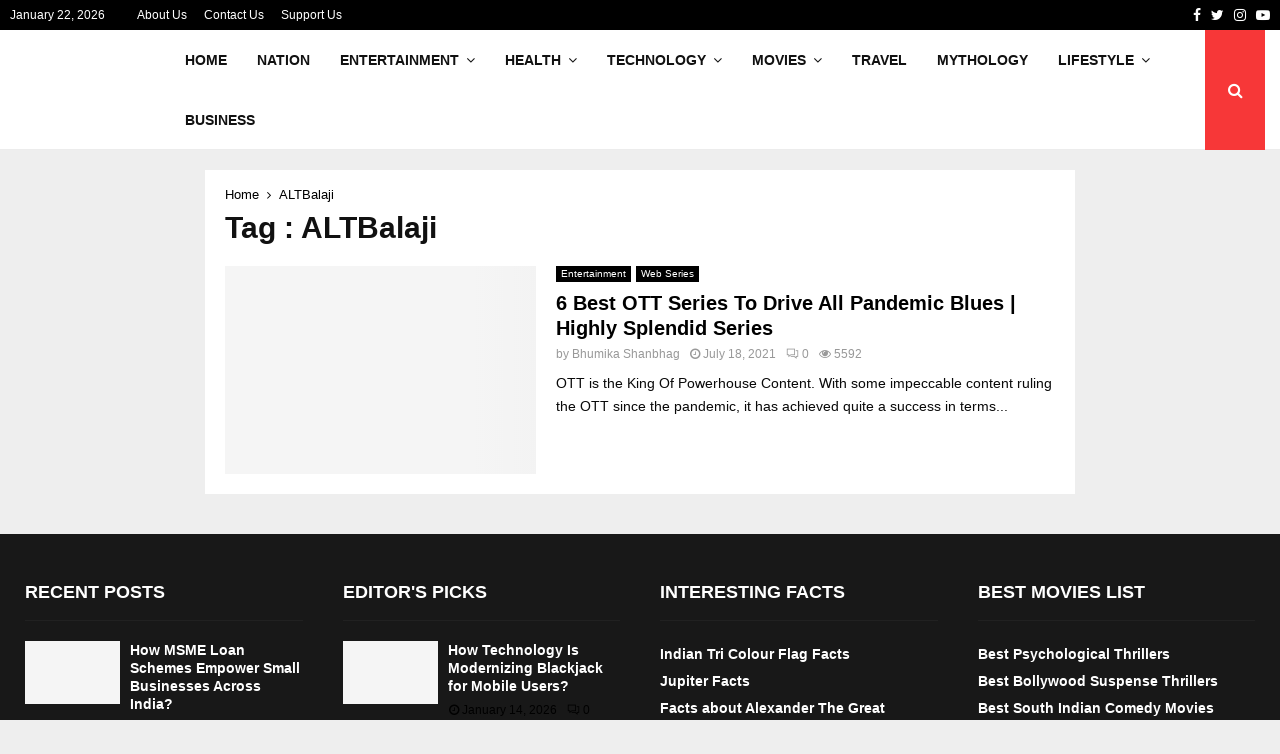

--- FILE ---
content_type: text/html; charset=UTF-8
request_url: https://trendpickle.com/tag/altbalaji/
body_size: 31964
content:
<!DOCTYPE html><html lang="en-US" prefix="og: https://ogp.me/ns#"><head><script data-no-optimize="1">var litespeed_docref=sessionStorage.getItem("litespeed_docref");litespeed_docref&&(Object.defineProperty(document,"referrer",{get:function(){return litespeed_docref}}),sessionStorage.removeItem("litespeed_docref"));</script> <meta charset="UTF-8"><meta name="viewport" content="width=device-width, initial-scale=1"><link rel="profile" href="http://gmpg.org/xfn/11"> <script type="litespeed/javascript">var trackScrolling=!1;var trackScrollingPercentage=!1;var ScrollingPercentageNumber=25;var stLogInterval=10*1000;var cutOffTime=900;var trackNoEvents=!1;var trackNoMaxTime=!1</script> <title>ALTBalaji Archives - Trendpickle</title><meta name="robots" content="follow, index, max-snippet:-1, max-video-preview:-1, max-image-preview:large"/><link rel="canonical" href="https://trendpickle.com/tag/altbalaji/" /><meta property="og:locale" content="en_US" /><meta property="og:type" content="article" /><meta property="og:title" content="ALTBalaji Archives - Trendpickle" /><meta property="og:url" content="https://trendpickle.com/tag/altbalaji/" /><meta property="og:site_name" content="Trendpickle" /><meta name="twitter:card" content="summary_large_image" /><meta name="twitter:title" content="ALTBalaji Archives - Trendpickle" /><meta name="twitter:label1" content="Posts" /><meta name="twitter:data1" content="1" /> <script type="application/ld+json" class="rank-math-schema">{"@context":"https://schema.org","@graph":[{"@type":"Person","@id":"https://trendpickle.com/#person","name":"Ashish Gupta","image":{"@type":"ImageObject","@id":"https://trendpickle.com/#logo","url":"https://trendpickle.com/wp-content/uploads/2017/11/cropped-TPLOGO.png","contentUrl":"https://trendpickle.com/wp-content/uploads/2017/11/cropped-TPLOGO.png","caption":"Trendpickle","inLanguage":"en-US","width":"800","height":"800"}},{"@type":"WebSite","@id":"https://trendpickle.com/#website","url":"https://trendpickle.com","name":"Trendpickle","publisher":{"@id":"https://trendpickle.com/#person"},"inLanguage":"en-US"},{"@type":"BreadcrumbList","@id":"https://trendpickle.com/tag/altbalaji/#breadcrumb","itemListElement":[{"@type":"ListItem","position":"1","item":{"@id":"https://trendpickle.com","name":"Home"}},{"@type":"ListItem","position":"2","item":{"@id":"https://trendpickle.com/tag/altbalaji/","name":"ALTBalaji"}}]},{"@type":"CollectionPage","@id":"https://trendpickle.com/tag/altbalaji/#webpage","url":"https://trendpickle.com/tag/altbalaji/","name":"ALTBalaji Archives - Trendpickle","isPartOf":{"@id":"https://trendpickle.com/#website"},"inLanguage":"en-US","breadcrumb":{"@id":"https://trendpickle.com/tag/altbalaji/#breadcrumb"}}]}</script> <link rel='dns-prefetch' href='//fonts.googleapis.com' /><link rel="alternate" type="application/rss+xml" title="Trendpickle &raquo; Feed" href="https://trendpickle.com/feed/" /><link rel="alternate" type="application/rss+xml" title="Trendpickle &raquo; Comments Feed" href="https://trendpickle.com/comments/feed/" /><link rel="alternate" type="application/rss+xml" title="Trendpickle &raquo; ALTBalaji Tag Feed" href="https://trendpickle.com/tag/altbalaji/feed/" /> <script type="litespeed/javascript">window._wpemojiSettings={"baseUrl":"https:\/\/s.w.org\/images\/core\/emoji\/16.0.1\/72x72\/","ext":".png","svgUrl":"https:\/\/s.w.org\/images\/core\/emoji\/16.0.1\/svg\/","svgExt":".svg","source":{"concatemoji":"https:\/\/trendpickle.com\/wp-includes\/js\/wp-emoji-release.min.js?ver=6.8.3"}};
/*! This file is auto-generated */
!function(s,n){var o,i,e;function c(e){try{var t={supportTests:e,timestamp:(new Date).valueOf()};sessionStorage.setItem(o,JSON.stringify(t))}catch(e){}}function p(e,t,n){e.clearRect(0,0,e.canvas.width,e.canvas.height),e.fillText(t,0,0);var t=new Uint32Array(e.getImageData(0,0,e.canvas.width,e.canvas.height).data),a=(e.clearRect(0,0,e.canvas.width,e.canvas.height),e.fillText(n,0,0),new Uint32Array(e.getImageData(0,0,e.canvas.width,e.canvas.height).data));return t.every(function(e,t){return e===a[t]})}function u(e,t){e.clearRect(0,0,e.canvas.width,e.canvas.height),e.fillText(t,0,0);for(var n=e.getImageData(16,16,1,1),a=0;a<n.data.length;a++)if(0!==n.data[a])return!1;return!0}function f(e,t,n,a){switch(t){case"flag":return n(e,"\ud83c\udff3\ufe0f\u200d\u26a7\ufe0f","\ud83c\udff3\ufe0f\u200b\u26a7\ufe0f")?!1:!n(e,"\ud83c\udde8\ud83c\uddf6","\ud83c\udde8\u200b\ud83c\uddf6")&&!n(e,"\ud83c\udff4\udb40\udc67\udb40\udc62\udb40\udc65\udb40\udc6e\udb40\udc67\udb40\udc7f","\ud83c\udff4\u200b\udb40\udc67\u200b\udb40\udc62\u200b\udb40\udc65\u200b\udb40\udc6e\u200b\udb40\udc67\u200b\udb40\udc7f");case"emoji":return!a(e,"\ud83e\udedf")}return!1}function g(e,t,n,a){var r="undefined"!=typeof WorkerGlobalScope&&self instanceof WorkerGlobalScope?new OffscreenCanvas(300,150):s.createElement("canvas"),o=r.getContext("2d",{willReadFrequently:!0}),i=(o.textBaseline="top",o.font="600 32px Arial",{});return e.forEach(function(e){i[e]=t(o,e,n,a)}),i}function t(e){var t=s.createElement("script");t.src=e,t.defer=!0,s.head.appendChild(t)}"undefined"!=typeof Promise&&(o="wpEmojiSettingsSupports",i=["flag","emoji"],n.supports={everything:!0,everythingExceptFlag:!0},e=new Promise(function(e){s.addEventListener("DOMContentLiteSpeedLoaded",e,{once:!0})}),new Promise(function(t){var n=function(){try{var e=JSON.parse(sessionStorage.getItem(o));if("object"==typeof e&&"number"==typeof e.timestamp&&(new Date).valueOf()<e.timestamp+604800&&"object"==typeof e.supportTests)return e.supportTests}catch(e){}return null}();if(!n){if("undefined"!=typeof Worker&&"undefined"!=typeof OffscreenCanvas&&"undefined"!=typeof URL&&URL.createObjectURL&&"undefined"!=typeof Blob)try{var e="postMessage("+g.toString()+"("+[JSON.stringify(i),f.toString(),p.toString(),u.toString()].join(",")+"));",a=new Blob([e],{type:"text/javascript"}),r=new Worker(URL.createObjectURL(a),{name:"wpTestEmojiSupports"});return void(r.onmessage=function(e){c(n=e.data),r.terminate(),t(n)})}catch(e){}c(n=g(i,f,p,u))}t(n)}).then(function(e){for(var t in e)n.supports[t]=e[t],n.supports.everything=n.supports.everything&&n.supports[t],"flag"!==t&&(n.supports.everythingExceptFlag=n.supports.everythingExceptFlag&&n.supports[t]);n.supports.everythingExceptFlag=n.supports.everythingExceptFlag&&!n.supports.flag,n.DOMReady=!1,n.readyCallback=function(){n.DOMReady=!0}}).then(function(){return e}).then(function(){var e;n.supports.everything||(n.readyCallback(),(e=n.source||{}).concatemoji?t(e.concatemoji):e.wpemoji&&e.twemoji&&(t(e.twemoji),t(e.wpemoji)))}))}((window,document),window._wpemojiSettings)</script> <style id="litespeed-ccss">ul{box-sizing:border-box}:root{--wp--preset--font-size--normal:16px;--wp--preset--font-size--huge:42px}.screen-reader-text{border:0;clip-path:inset(50%);height:1px;margin:-1px;overflow:hidden;padding:0;position:absolute;width:1px;word-wrap:normal!important}:root{--wp--preset--aspect-ratio--square:1;--wp--preset--aspect-ratio--4-3:4/3;--wp--preset--aspect-ratio--3-4:3/4;--wp--preset--aspect-ratio--3-2:3/2;--wp--preset--aspect-ratio--2-3:2/3;--wp--preset--aspect-ratio--16-9:16/9;--wp--preset--aspect-ratio--9-16:9/16;--wp--preset--color--black:#000000;--wp--preset--color--cyan-bluish-gray:#abb8c3;--wp--preset--color--white:#ffffff;--wp--preset--color--pale-pink:#f78da7;--wp--preset--color--vivid-red:#cf2e2e;--wp--preset--color--luminous-vivid-orange:#ff6900;--wp--preset--color--luminous-vivid-amber:#fcb900;--wp--preset--color--light-green-cyan:#7bdcb5;--wp--preset--color--vivid-green-cyan:#00d084;--wp--preset--color--pale-cyan-blue:#8ed1fc;--wp--preset--color--vivid-cyan-blue:#0693e3;--wp--preset--color--vivid-purple:#9b51e0;--wp--preset--gradient--vivid-cyan-blue-to-vivid-purple:linear-gradient(135deg,rgba(6,147,227,1) 0%,rgb(155,81,224) 100%);--wp--preset--gradient--light-green-cyan-to-vivid-green-cyan:linear-gradient(135deg,rgb(122,220,180) 0%,rgb(0,208,130) 100%);--wp--preset--gradient--luminous-vivid-amber-to-luminous-vivid-orange:linear-gradient(135deg,rgba(252,185,0,1) 0%,rgba(255,105,0,1) 100%);--wp--preset--gradient--luminous-vivid-orange-to-vivid-red:linear-gradient(135deg,rgba(255,105,0,1) 0%,rgb(207,46,46) 100%);--wp--preset--gradient--very-light-gray-to-cyan-bluish-gray:linear-gradient(135deg,rgb(238,238,238) 0%,rgb(169,184,195) 100%);--wp--preset--gradient--cool-to-warm-spectrum:linear-gradient(135deg,rgb(74,234,220) 0%,rgb(151,120,209) 20%,rgb(207,42,186) 40%,rgb(238,44,130) 60%,rgb(251,105,98) 80%,rgb(254,248,76) 100%);--wp--preset--gradient--blush-light-purple:linear-gradient(135deg,rgb(255,206,236) 0%,rgb(152,150,240) 100%);--wp--preset--gradient--blush-bordeaux:linear-gradient(135deg,rgb(254,205,165) 0%,rgb(254,45,45) 50%,rgb(107,0,62) 100%);--wp--preset--gradient--luminous-dusk:linear-gradient(135deg,rgb(255,203,112) 0%,rgb(199,81,192) 50%,rgb(65,88,208) 100%);--wp--preset--gradient--pale-ocean:linear-gradient(135deg,rgb(255,245,203) 0%,rgb(182,227,212) 50%,rgb(51,167,181) 100%);--wp--preset--gradient--electric-grass:linear-gradient(135deg,rgb(202,248,128) 0%,rgb(113,206,126) 100%);--wp--preset--gradient--midnight:linear-gradient(135deg,rgb(2,3,129) 0%,rgb(40,116,252) 100%);--wp--preset--font-size--small:14px;--wp--preset--font-size--medium:20px;--wp--preset--font-size--large:32px;--wp--preset--font-size--x-large:42px;--wp--preset--font-size--normal:16px;--wp--preset--font-size--huge:42px;--wp--preset--spacing--20:0.44rem;--wp--preset--spacing--30:0.67rem;--wp--preset--spacing--40:1rem;--wp--preset--spacing--50:1.5rem;--wp--preset--spacing--60:2.25rem;--wp--preset--spacing--70:3.38rem;--wp--preset--spacing--80:5.06rem;--wp--preset--shadow--natural:6px 6px 9px rgba(0, 0, 0, 0.2);--wp--preset--shadow--deep:12px 12px 50px rgba(0, 0, 0, 0.4);--wp--preset--shadow--sharp:6px 6px 0px rgba(0, 0, 0, 0.2);--wp--preset--shadow--outlined:6px 6px 0px -3px rgba(255, 255, 255, 1), 6px 6px rgba(0, 0, 0, 1);--wp--preset--shadow--crisp:6px 6px 0px rgba(0, 0, 0, 1)}.fa{display:inline-block;font:normal normal normal 14px/1 FontAwesome;font-size:inherit;text-rendering:auto;-webkit-font-smoothing:antialiased;-moz-osx-font-smoothing:grayscale}.fa-search:before{content:""}.fa-close:before{content:""}.fa-clock-o:before{content:""}.fa-thumbs-o-up:before{content:""}.fa-twitter:before{content:""}.fa-facebook:before{content:""}.fa-bars:before{content:""}.fa-pinterest:before{content:""}.fa-google-plus:before{content:""}.fa-envelope:before{content:""}.fa-linkedin:before{content:""}.fa-angle-right:before{content:""}.fa-youtube-play:before{content:""}.fa-instagram:before{content:""}.fa-tumblr:before{content:""}.fa-reddit:before{content:""}.fa-digg:before{content:""}.fa-share-alt:before{content:""}.fa-whatsapp:before{content:""}.fa-telegram:before{content:""}.la{display:inline-block;font:normal normal normal 16px/1 LineAwesome;font-size:inherit;text-decoration:inherit;text-rendering:optimizeLegibility;text-transform:none;-moz-osx-font-smoothing:grayscale;-webkit-font-smoothing:antialiased;font-smoothing:antialiased}.la-comments:before{content:""}button::-moz-focus-inner{padding:0;border:0}html,body,div,span,h1,h2,p,img,i,ul,li,form,label,article,aside,header,nav,time{margin:0;padding:0;border:0;outline:0;vertical-align:baseline;background:#fff0}html{font-family:sans-serif;-webkit-text-size-adjust:100%;-ms-text-size-adjust:100%;font-size:10px}body{margin:0;background:#eee;font-size:14px;font-size:1.4rem;text-rendering:optimizeLegibility;-webkit-font-smoothing:antialiased;-moz-osx-font-smoothing:grayscale;word-wrap:break-word;overflow-x:hidden}:focus{outline:none}article,aside,header,main,nav{display:block}a{margin:0;padding:0;background-color:#fff0;text-decoration:none;vertical-align:baseline}h1{font-size:2em;margin:.67em 0}img{border:0}p{margin-bottom:17px}i{font-style:italic}button,input,textarea{color:inherit;font:inherit;margin:0}button{overflow:visible;vertical-align:middle}button{text-transform:none}button{-webkit-appearance:button}button::-moz-focus-inner,input::-moz-focus-inner{border:0;padding:0}input{line-height:normal}input[type="search"]::-webkit-search-cancel-button,input[type="search"]::-webkit-search-decoration{-webkit-appearance:none}textarea{overflow:auto}.penci-schema-markup{display:none!important}@media (min-width:1100px) and (max-width:1450px){.site-main{overflow-x:hidden}}body,button,input,textarea{color:#666;font-family:"Roboto",sans-serif;font-size:14px;font-size:1.4rem;line-height:1.5}h1,h2{clear:both;line-height:1.3;font-family:"Mukta Vaani",sans-serif;font-style:normal;font-weight:600}h1{font-size:32px;font-size:3.2rem}h2{font-size:28px;font-size:2.8rem}html{box-sizing:border-box}*,:before,:after{box-sizing:inherit}ul{margin:0;padding:0}ul li{margin-left:21px;position:relative;line-height:26px}li>ul{margin-bottom:26px}img{height:auto;max-width:100%}.penci-loader-effect{width:40px;height:40px;margin:0 auto;margin-top:-26px;margin-left:-26px;display:none;position:absolute;top:50%;left:50%;z-index:300}@media (max-width:767px){.penci-loader-effect{top:135px}}.penci-loading-animation-9 .penci-loading-circle-inner:before{background-color:#3f51b5}.penci-loading-circle{margin:15px auto;width:40px;height:40px;position:relative}.penci-loading-circle .penci-loading-circle-inner{width:100%;height:100%;position:absolute;left:0;top:0}.penci-loading-circle .penci-loading-circle-inner:before{content:"";display:block;margin:0 auto;width:15%;height:15%;border-radius:100%;-webkit-animation:penciLoadingCircleBounceDelay .7s infinite ease-in-out both;animation:penciLoadingCircleBounceDelay .7s infinite ease-in-out both}.penci-loading-circle .penci-loading-circle2{-webkit-transform:rotate(30deg);-ms-transform:rotate(30deg);transform:rotate(30deg)}.penci-loading-circle .penci-loading-circle3{-webkit-transform:rotate(60deg);-ms-transform:rotate(60deg);transform:rotate(60deg)}.penci-loading-circle .penci-loading-circle4{-webkit-transform:rotate(90deg);-ms-transform:rotate(90deg);transform:rotate(90deg)}.penci-loading-circle .penci-loading-circle5{-webkit-transform:rotate(120deg);-ms-transform:rotate(120deg);transform:rotate(120deg)}.penci-loading-circle .penci-loading-circle6{-webkit-transform:rotate(150deg);-ms-transform:rotate(150deg);transform:rotate(150deg)}.penci-loading-circle .penci-loading-circle7{-webkit-transform:rotate(180deg);-ms-transform:rotate(180deg);transform:rotate(180deg)}.penci-loading-circle .penci-loading-circle8{-webkit-transform:rotate(210deg);-ms-transform:rotate(210deg);transform:rotate(210deg)}.penci-loading-circle .penci-loading-circle9{-webkit-transform:rotate(240deg);-ms-transform:rotate(240deg);transform:rotate(240deg)}.penci-loading-circle .penci-loading-circle10{-webkit-transform:rotate(270deg);-ms-transform:rotate(270deg);transform:rotate(270deg)}.penci-loading-circle .penci-loading-circle11{-webkit-transform:rotate(300deg);-ms-transform:rotate(300deg);transform:rotate(300deg)}.penci-loading-circle .penci-loading-circle12{-webkit-transform:rotate(330deg);-ms-transform:rotate(330deg);transform:rotate(330deg)}.penci-loading-circle .penci-loading-circle2:before{-webkit-animation-delay:-1.1s;animation-delay:-1.1s}.penci-loading-circle .penci-loading-circle3:before{-webkit-animation-delay:-1s;animation-delay:-1s}.penci-loading-circle .penci-loading-circle4:before{-webkit-animation-delay:-.9s;animation-delay:-.9s}.penci-loading-circle .penci-loading-circle5:before{-webkit-animation-delay:-.8s;animation-delay:-.8s}.penci-loading-circle .penci-loading-circle6:before{-webkit-animation-delay:-.7s;animation-delay:-.7s}.penci-loading-circle .penci-loading-circle7:before{-webkit-animation-delay:-.6s;animation-delay:-.6s}.penci-loading-circle .penci-loading-circle8:before{-webkit-animation-delay:-.5s;animation-delay:-.5s}.penci-loading-circle .penci-loading-circle9:before{-webkit-animation-delay:-.4s;animation-delay:-.4s}.penci-loading-circle .penci-loading-circle10:before{-webkit-animation-delay:-.3s;animation-delay:-.3s}.penci-loading-circle .penci-loading-circle11:before{-webkit-animation-delay:-.2s;animation-delay:-.2s}.penci-loading-circle .penci-loading-circle12:before{-webkit-animation-delay:-.1s;animation-delay:-.1s}@-webkit-keyframes penciLoadingCircleBounceDelay{0%,80%,100%{-webkit-transform:scale(0);transform:scale(0)}40%{-webkit-transform:scale(1);transform:scale(1)}}@keyframes penciLoadingCircleBounceDelay{0%,80%,100%{-webkit-transform:scale(0);transform:scale(0)}40%{-webkit-transform:scale(1);transform:scale(1)}}button{border:1px solid #000;border-radius:0;background:#000;color:#fff;line-height:36px;padding:0 15px;text-align:center;font-size:14px;font-size:1.4rem;text-transform:uppercase}input[type="text"],input[type="search"],textarea{color:#313131;border:1px solid #ececec;padding:10px 43px 10px 15px;font-weight:400;font-size:12px;font-size:1.2rem;-webkit-appearance:textfield;background:#fff0}textarea{width:100%}a{color:#000}.main-navigation{z-index:2}.main-navigation ul li{margin-bottom:0;margin-left:0}.main-navigation>ul:not(.children)>li{float:left}.main-navigation>ul:not(.children)>li>a{padding:0 18px;line-height:60px}.main-navigation>ul:not(.children)>li ul.sub-menu{border-top:3px solid #3f51b5}.main-navigation.penci_disable_padding_menu>ul:not(.children)>li{float:left;padding-right:30px}.main-navigation.penci_disable_padding_menu>ul:not(.children)>li:last-child{padding-right:0}.main-navigation.penci_disable_padding_menu>ul:not(.children)>li>a{padding-left:0;padding-right:0}.main-navigation ul{display:none;list-style:none;margin:0;padding-left:0;text-align:center}.main-navigation ul ul{box-shadow:0 2px 5px rgb(0 0 0/.2);float:left;text-align:left;position:absolute;top:100%;left:0;opacity:0;margin-top:-1px;padding:10px 0;visibility:hidden;z-index:99999;background-color:#fff}.main-navigation ul ul ul{top:-10px;left:100%}.main-navigation ul ul>li{padding:0}.main-navigation ul ul a{width:220px;padding:6px 18px;line-height:1.35;font-size:13px;font-size:1.3rem}.main-navigation li{display:inline-block;position:relative}.main-navigation li.menu-item-has-children>a:after{content:"";padding-left:7px;display:inline-block;font:normal normal normal 14px/1 FontAwesome;font-size:inherit;text-rendering:auto;-webkit-font-smoothing:antialiased;-moz-osx-font-smoothing:grayscale}.main-navigation li li.menu-item-has-children>a:after{content:"";padding-right:0;position:relative;float:right;display:inline-block;display:inline-block;font:normal normal normal 14px/1 FontAwesome;font-size:inherit;text-rendering:auto;-webkit-font-smoothing:antialiased;-moz-osx-font-smoothing:grayscale}.main-navigation a{font-size:14px;font-size:1.4rem;font-weight:700;display:block;text-decoration:none;line-height:2.57;color:#111;text-transform:uppercase}.main-navigation.pencimn-slide_down ul ul{-webkit-transform-origin:0 0;-moz-transform-origin:0 0;-ms-transform-origin:0 0;-o-transform-origin:0 0;transform-origin:0 0;-webkit-transform:rotateX(-90deg);-moz-transform:rotateX(-90deg);-ms-transform:rotateX(-90deg);-o-transform:rotateX(-90deg);transform:rotateX(-90deg)}@media screen and (max-width:1170px){.main-navigation>ul:not(.children)>li>a{padding-left:8px;padding-right:8px}.main-navigation.penci_disable_padding_menu>ul:not(.children)>li{padding-right:20px}}@media screen and (min-width:1024px){.main-navigation ul{display:block}}#close-sidebar-nav{position:fixed;visibility:hidden;opacity:0;text-decoration:none;top:0;left:0;font-size:1.4em;color:#313131;padding:10px;height:100%;right:0;background:#fff0;z-index:100001;transform:translateX(0);-webkit-transform:translateX(0);-moz-transform:translateX(0)}#close-sidebar-nav:before{content:"";position:absolute;top:0;left:0;right:0;bottom:0;background:#000;opacity:.8;z-index:1}#close-sidebar-nav i{margin-left:10px;display:none;width:24px;height:24px;background-color:#fff;line-height:24px;text-align:center;border-radius:12px;font-size:14px;position:relative;z-index:2}@media screen and (max-width:1024px){#close-sidebar-nav i{display:inline-block}}.mobile-sidebar{width:270px;position:fixed;top:0;left:0;bottom:0;height:100%;z-index:100003;overflow-y:auto;padding:30px 20px 20px;transform:translateX(-270px);-webkit-transform:translateX(-270px);-moz-transform:translateX(-270px);background-color:#fff;background-position:center center;background-repeat:no-repeat;background-size:cover}.mobile-sidebar::-webkit-scrollbar{width:6px;background:#848484}.mobile-sidebar::-webkit-scrollbar-thumb{background-color:#313131;border-radius:0;-webkit-border-radius:0;-moz-border-radius:0}.mobile-sidebar::-webkit-scrollbar-corner{background-color:#ececec}.mobile-sidebar .mobile-navigation{clear:both;margin-top:20px}.mobile-sidebar .primary-menu-mobile{margin:0;padding:0;list-style:none}.mobile-sidebar .primary-menu-mobile li>ul{margin-bottom:0}.mobile-sidebar .primary-menu-mobile>li:last-child,.mobile-sidebar .primary-menu-mobile ul>li:last-child{border-bottom:none}.mobile-sidebar .primary-menu-mobile li{position:relative;display:block;border-bottom:1px solid #ececec;margin-left:0}.mobile-sidebar .primary-menu-mobile li a{font-size:14px;font-weight:400;letter-spacing:0;text-transform:uppercase;color:#313131;margin:0;position:relative;padding:12px 0;display:block;line-height:1.3em}.mobile-sidebar .primary-menu-mobile li.menu-item-has-children a{padding-right:17px}.mobile-sidebar ul.sub-menu{border-top:1px solid #ececec;display:none;padding:10px 0 10px 12px;margin-left:0}.mobile-sidebar ul.sub-menu ul.sub-menu{border:none;padding:5px 0 5px 12px;padding-right:0;margin-left:0}.mobile-sidebar ul.sub-menu li{overflow:hidden;border:none}.mobile-sidebar ul.sub-menu li a{margin:0;padding:10px 0}.mobile-sidebar #sidebar-nav-logo{padding:0;text-align:center;margin:0 0 10px;position:relative;font-size:2em}.mobile-sidebar #sidebar-nav-logo a{font-family:"Teko",sans-serif;font-weight:700;line-height:1;color:#3f51b5;padding:0;margin:0}.mobile-sidebar .sidebar-nav-social{margin:0;padding:0;text-align:center}.mobile-sidebar .sidebar-nav-social .inner-header-social{display:inline-block;vertical-align:top;position:relative}.mobile-sidebar .sidebar-nav-social a{display:inline-block;vertical-align:top;margin-left:6px;margin-right:6px;color:#111}.screen-reader-text{clip:rect(1px,1px,1px,1px);position:absolute!important;height:1px;width:1px;overflow:hidden}.site-header:after,.site-content:after{content:"";display:table;clear:both}.widget a{color:#000}.penci-post-item{position:relative;margin:0 0 20px}.site-branding h2{margin:0}.site-header{z-index:9999;position:relative;width:100%;clear:both;display:flex}.site-header{min-height:60px;background:#fff;position:relative;width:100%;clear:both;-webkit-backface-visibility:hidden;box-shadow:inset 0-1px 0#ececec;-webkit-box-shadow:inset 0-1px 0#ececec;-moz-box-shadow:inset 0-1px 0#ececec}.site-header .penci-container-full{width:100%}.site-header .header-content__container{display:-ms-flexbox;display:flex}.site-header .header-content__container .main-navigation{z-index:2;-ms-flex:1;flex:1}.site-header .site-branding a{position:relative}.site-header .main-navigation{float:left}.site-header .search-click{z-index:100;top:0;border:0}.site-header.header--s5 .site-branding{float:left;padding-left:0;padding-right:0;margin-right:40px}.site-header.header--s5 .main-navigation{display:inline-block}.site-header.header--s5 .custom-logo{max-height:56px;padding-top:2px;width:auto}.penci-header-mobile .penci-header-mobile_container{box-shadow:0 1px 5px rgb(190 190 190/.46);-webkit-box-shadow:0 1px 5px rgb(190 190 190/.46);-moz-box-shadow:0 1px 5px rgb(190 190 190/.46);border-color:transparent!important}.penci-topbar{background:#000;color:#fff;z-index:10000;position:relative;border:0;width:100%;min-height:30px}.penci-topbar:after{content:"";display:table;clear:both}.penci-topbar .topbar-width-default{padding-left:10px;padding-right:10px}.penci-topbar.style-1 .penci-topbar__right{float:right;text-align:right}.penci-topbar{font-size:12px;font-size:1.2rem;line-height:30px}.penci-topbar a{color:#fff}.penci-topbar ul{margin:0;padding:0;list-style:none;display:flex}.penci-topbar ul li{margin-left:10px;padding-left:7px;margin-bottom:0;line-height:20px;position:relative;list-style:none}.penci-topbar ul li:first-child{margin-left:0;padding-left:0}.penci-topbar ul li a{text-decoration:none;color:#fff;font-size:12px;font-size:1.2rem;line-height:30px;display:inline-block}.topbar__menu,.topbar_date{display:inline-block;margin-right:32px;float:left}.topbar__social-media{float:left}.topbar__social-media a{margin-right:10px;line-height:inherit;font-size:14px;vertical-align:top;display:inline-block}.topbar__social-media a:last-child{margin-right:0}@media screen and (max-width:768px){.penci-topbar{padding-top:10px;padding-bottom:4px}.penci-topbar__right,.penci-topbar__left{width:100%;text-align:center}.penci-topbar .penci-topbar__right .topbar_item:first-child,.penci-topbar .penci-topbar__left .topbar_item:first-child{margin-left:0}.penci-topbar .penci-topbar__right .topbar_item:last-child,.penci-topbar .penci-topbar__left .topbar_item:last-child{margin-right:0}.topbar__menu,.topbar_date{margin-right:28px;float:none}.topbar__social-media{width:100%;clear:both;text-align:center;display:block}.topbar__social-media a{text-align:center;float:none}.penci-topbar ul li a{line-height:1.5}}@media screen and (max-width:480px){.topbar_date{display:none}}.site-branding{padding-left:0}.site-branding a{color:#3f51b5;display:inline-block;line-height:inherit}.site-branding .custom-logo-link{display:block}.site-branding img{vertical-align:top}.header__social-search{float:right;height:100%}.header__social-search .header__search{float:right;height:100%;position:relative}.header__social-media{display:flex;align-items:center;height:100%;min-height:60px}.header__social-media{text-align:right;justify-content:flex-end}.search-click{width:60px;height:100%;display:flex;justify-content:center;align-items:center;min-height:60px}.search-click i{font-size:16px;font-size:1.6rem}.header__search:not(.header__search_dis_bg) .search-click{background:#3f51b5;color:#fff}.show-search{width:300px;position:absolute;right:0;top:100%;text-align:left;z-index:3;overflow:hidden;display:none;line-height:1.3}.show-search .show-search__content{width:300px;max-width:100%;position:relative;float:right}.show-search .show-search__content{background:#fff;border:1px solid #ececec;border-top:0!important;box-shadow:0 2px 6px rgb(0 0 0/.2)}.show-search .show-search__content:after{content:"";position:absolute;top:0;left:-1px;right:-1px;height:3px;background:#3f51b5}.show-search .search-form{margin:20px;font-size:12px;line-height:1}.show-search .search-field{height:32px;width:100%;z-index:3;color:#313131;padding:3px 25px 3px 9px!important;line-height:17px;box-sizing:border-box;-moz-box-sizing:border-box;-webkit-box-sizing:border-box;background:none;font-weight:400;letter-spacing:0;font-size:12px;-webkit-appearance:textfield;border:1px solid #ececec}.show-search .search-submit{background:#fff0;border:0;position:absolute;right:30px;top:20px;line-height:32px;height:32px;padding:0;color:#111}.penci-ajax-search-results{position:relative}.penci-ajax-search-results-wrapper{position:relative;display:none;padding:20px 0 0;color:#999;border-top:1px solid #ececec}.penci-header-mobile{position:relative;height:54px;display:none;max-width:100%;width:100%;z-index:100001}.penci-header-mobile .penci-header-mobile_container{background-color:#fff;height:54px;max-width:100%;width:100%;z-index:inherit}.penci-header-mobile .site-branding{max-width:100%;padding:2px 0;position:relative;margin-left:65px;margin-right:65px;text-align:center;height:54px;overflow:hidden}.penci-header-mobile .site-branding img{max-height:48px;width:auto;max-width:100%;position:absolute;left:50%;top:50%;-webkit-transform:translate(-50%,-50%);transform:translate(-50%,-50%)}.penci-header-mobile .custom-logo-link{display:inline-block}.penci-header-mobile .search-click{width:100%;height:100%;min-height:54px}.penci-header-mobile .header__search{width:54px;height:54px;position:absolute;top:0;right:0}.penci-header-mobile .show-search{min-height:54px}.penci-header-mobile .show-search .search-field{padding:13px 54px 13px 20px}.menu-toggle{position:absolute;top:0;left:0;line-height:54px;text-align:center;color:#313131;font-size:24px;padding:0 10px;width:54px;height:54px;z-index:10;background:#fff0;border:0}@media screen and (max-width:1024px){.site-header{display:none}.penci-header-mobile{display:block}}.penci-wide-content{float:right}.penci-container,.penci-container-full{display:block;margin-left:auto;margin-right:auto;padding-left:15px;padding-right:15px;max-width:100%}.penci-container:after,.penci-container-full:after{content:"";display:table;clear:both}.no-sidebar-wide .site-main .penci-wide-content{float:none;margin-left:auto;margin-right:auto}.penci-wide-content{width:100%}.single .penci-wide-content{max-width:calc(100% - 300px)}@media screen and (max-width:961px){.single .penci-wide-content{max-width:100%}}@media screen and (max-width:768px){.penci-container{padding-left:0;padding-right:0}}@media screen and (min-width:1241px){.penci-container{width:1200px}}@media screen and (max-width:1024px){.site-main{padding-left:10px;padding-right:10px}}.hentry{margin:0 0 20px}.updated:not(.published){display:none}.site-content{margin-top:40px;margin-bottom:40px}.penci_breadcrumbs{margin-top:-6px}.penci_breadcrumbs a,.penci_breadcrumbs span{font-size:13px;font-size:1.3rem;color:#888}.penci_breadcrumbs i{margin-left:8px;margin-right:8px;font-size:12px;font-size:1.2rem;color:#888}.penci_breadcrumbs ul li{list-style:none;margin:0;padding:0;line-height:1.3;display:inline-block}.penci-post-item{word-break:break-word;position:relative}.penci-entry-meta{font-size:12px;font-size:1.2rem}.penci-entry-meta a,.penci-entry-meta span{font-family:inherit;font-size:inherit}.penci-entry-meta a,.penci-entry-meta span:not(.penci-chart-text),.penci-entry-meta i{color:inherit}.penci-entry-meta i{margin-right:3px;font-size:12px!important}.penci-entry-meta i.la-comments{font-size:13px!important}.penci-entry-meta{color:#999}.penci-entry-meta{line-height:1.5}.penci-entry-meta .entry-meta-item{padding-left:10px;display:inline-block}.penci-entry-meta .entry-meta-item:first-child{padding-left:1px}.penci-social-buttons{display:block;margin:5px 0;text-align:left}.penci-social-buttons.penci-social-share-footer{border:1px solid #ececec;padding:6px 20px}.penci-social-buttons .penci-social-share-text{text-transform:uppercase;font-weight:700;margin-right:20px;font-size:14px;color:#111}.penci-social-buttons .penci-social-item{display:inline-block;margin:5px 9px 5px 0;font-size:14px;font-size:1.4rem;font-weight:400;line-height:32px;text-align:left;color:#fff;text-transform:none;height:32px;border:0;background-color:#0d47a1;padding:0 12px;border-radius:2px;vertical-align:middle}.penci-social-buttons .penci-social-item:last-child{margin-right:0}.penci-social-buttons .penci-social-item .penci-share-number{margin-left:7px}.penci-social-buttons .penci-social-item.share-handler,.penci-social-buttons .penci-social-item.like{border:1px solid #ececec;color:#111;background-color:#fff}.penci-social-buttons .penci-social-item.twitter{background-color:#40c4ff}.penci-social-buttons .penci-social-item.google_plus{background-color:#eb4026}.penci-social-buttons .penci-social-item.pinterest{background-color:#C92228}.penci-social-buttons .penci-social-item.email{background-color:#a7a7a7}.penci-social-buttons .penci-social-item.linkedin{background-color:#0077B5}.penci-social-buttons .penci-social-item.tumblr{background-color:#34465d}.penci-social-buttons .penci-social-item.reddit{background-color:#ff4500}.penci-social-buttons .penci-social-item.whatsapp{background-color:#00c853}.penci-social-buttons .penci-social-item.telegram{background-color:#179cde}.post-format-meta{text-align:center;vertical-align:top;overflow:hidden;position:relative;height:100%}.penci-entry-title{font-size:30px;font-size:3rem;line-height:1.2;color:#111;margin-top:0;margin-bottom:6px}.penci-entry-categories+.penci-entry-title,.penci_breadcrumbs+.penci-post-item .penci-entry-title{margin-top:5px}.single .penci-content-post{padding:20px;background:#fff}.single .penci-entry-media{width:100%;max-width:100%;margin-bottom:20px;overflow:hidden}.single .penci-entry-media .penci-jarallax{width:100%;padding-top:50%;position:relative;z-index:0}.single .penci-entry-media .penci-jarallax>.jarallax-img{position:absolute;top:0;min-width:100%;z-index:-1}.single .penci-entry-media img{max-width:100%;height:auto;margin-left:auto;margin-right:auto;display:block}.single .penci_breadcrumbs+.penci-post-item .penci-entry-categories{margin-top:13px}.single .penci-entry-categories:after{content:"";display:table;clear:both}.single .penci-cat-links{overflow:hidden}.single .penci-cat-links a{float:left;background:#000;font-size:10px;font-size:1rem;font-weight:500;text-align:left;padding:0 5px;height:16px;line-height:16px;margin-right:3px;margin-bottom:3px;color:#fff}.single .penci-entry-meta{margin-bottom:11px}.single .penci-social-buttons{display:block;margin-top:0;margin-bottom:20px}.penci-single-style-3 .penci-entry-media{margin-bottom:20px}@media screen and (max-width:768px){.single.penci-single-style-3 .penci-entry-title{font-size:22px}}@media screen and (min-width:1024px){.penci-single-style-3 .penci-content-post:not(.hide_featured_image){margin-top:-60px;position:relative}}#respond h3 a{color:#000;display:inline-block}#respond h3 small a{text-transform:uppercase;font-size:12px;color:#888;padding:0;margin-left:7px;letter-spacing:0;font-weight:500;position:absolute;right:0}#respond #cancel-comment-reply-link{font-size:11px;font-size:1.1rem;font-family:"Roboto",sans-serif;font-weight:400}form.comment-form>p,form#commentform>p{margin:0}#respond label{color:#939393;font-size:12px;display:block;text-transform:uppercase;font-weight:700;letter-spacing:1px;margin-bottom:8px}#respond textarea{padding:15px;border:1px solid #ececec;width:100%;max-width:100%;min-height:120px;font-size:12px;margin-bottom:19px;outline:none;vertical-align:top;font-size:12px;font-size:1.2rem;line-height:1.3;color:#888}@media screen and (max-width:767px){#respond input{max-width:100%}}.footer__sidebars a{color:#fff}.footer__social-media .social_title{display:none}.site-branding h2{margin:0}.penci-schema-markup{display:none!important}.site-header.header--s5 .site-branding{padding-right:0;margin-right:40px}.site-content,.penci-single-style-3 .site-content{margin-top:20px}.header--s5 .site-branding,.header--s5 .site-branding img{max-width:130px!important;overflow:hidden}body,input,textarea,#respond textarea,#respond label{color:#0a0a0a}.penci_breadcrumbs a,.penci_breadcrumbs span,.penci_breadcrumbs i,.penci-entry-meta{color:#000}.mobile-sidebar #sidebar-nav-logo a,.site-branding a{color:#f73738}.show-search:after{background-color:#f73738}.header__search:not(.header__search_dis_bg) .search-click{background-color:#f73738}.show-search .show-search__content:after{background-color:#f73738}.main-navigation>ul:not(.children)>li ul.sub-menu{border-color:#f73738}.penci-loading-animation-9 .penci-loading-circle-inner:before{background-color:#f73738}.main-navigation ul li:not(.penci-mega-menu) ul{background-color:#f73738}.main-navigation ul li:not(.penci-mega-menu) ul li{border-color:#f73738}.main-navigation ul li:not(.penci-mega-menu) ul li{background-color:#f73738}.main-navigation ul li:not(.penci-mega-menu) ul a{color:#f73738}.lazyload{opacity:0}.lazyload{--smush-placeholder-width:100px;--smush-placeholder-aspect-ratio:1/1;width:var(--smush-placeholder-width)!important;aspect-ratio:var(--smush-placeholder-aspect-ratio)!important}h2{color:#f73738!important}</style><link rel="preload" data-asynced="1" data-optimized="2" as="style" onload="this.onload=null;this.rel='stylesheet'" href="https://trendpickle.com/wp-content/litespeed/ucss/5ed7c133af303b6cf12dde3f1ba4cd01.css?ver=224fa" /><script type="litespeed/javascript">!function(a){"use strict";var b=function(b,c,d){function e(a){return h.body?a():void setTimeout(function(){e(a)})}function f(){i.addEventListener&&i.removeEventListener("load",f),i.media=d||"all"}var g,h=a.document,i=h.createElement("link");if(c)g=c;else{var j=(h.body||h.getElementsByTagName("head")[0]).childNodes;g=j[j.length-1]}var k=h.styleSheets;i.rel="stylesheet",i.href=b,i.media="only x",e(function(){g.parentNode.insertBefore(i,c?g:g.nextSibling)});var l=function(a){for(var b=i.href,c=k.length;c--;)if(k[c].href===b)return a();setTimeout(function(){l(a)})};return i.addEventListener&&i.addEventListener("load",f),i.onloadcssdefined=l,l(f),i};"undefined"!=typeof exports?exports.loadCSS=b:a.loadCSS=b}("undefined"!=typeof global?global:this);!function(a){if(a.loadCSS){var b=loadCSS.relpreload={};if(b.support=function(){try{return a.document.createElement("link").relList.supports("preload")}catch(b){return!1}},b.poly=function(){for(var b=a.document.getElementsByTagName("link"),c=0;c<b.length;c++){var d=b[c];"preload"===d.rel&&"style"===d.getAttribute("as")&&(a.loadCSS(d.href,d,d.getAttribute("media")),d.rel=null)}},!b.support()){b.poly();var c=a.setInterval(b.poly,300);a.addEventListener&&a.addEventListener("load",function(){b.poly(),a.clearInterval(c)}),a.attachEvent&&a.attachEvent("onload",function(){a.clearInterval(c)})}}}(this);</script> <!--[if lt IE 9]><link rel='stylesheet' id='vc_lte_ie9-css' href='https://trendpickle.com/wp-content/plugins/js_composer/assets/css/vc_lte_ie9.min.css?ver=6.0.2' type='text/css' media='screen' />
<![endif]--> <script type="litespeed/javascript" data-src="https://trendpickle.com/wp-includes/js/jquery/jquery.min.js?ver=3.7.1" id="jquery-core-js"></script> <link rel="EditURI" type="application/rsd+xml" title="RSD" href="https://trendpickle.com/xmlrpc.php?rsd" /><meta name="generator" content="WordPress 6.8.3" /> <script type="litespeed/javascript">var portfolioDataJs=portfolioDataJs||[];var penciBlocksArray=[];var PENCILOCALCACHE={};(function(){"use strict";PENCILOCALCACHE={data:{},remove:function(ajaxFilterItem){delete PENCILOCALCACHE.data[ajaxFilterItem]},exist:function(ajaxFilterItem){return PENCILOCALCACHE.data.hasOwnProperty(ajaxFilterItem)&&PENCILOCALCACHE.data[ajaxFilterItem]!==null},get:function(ajaxFilterItem){return PENCILOCALCACHE.data[ajaxFilterItem]},set:function(ajaxFilterItem,cachedData){PENCILOCALCACHE.remove(ajaxFilterItem);PENCILOCALCACHE.data[ajaxFilterItem]=cachedData}}})();function penciBlock(){this.atts_json='';this.content=''}</script>  <script type="litespeed/javascript" data-src="https://www.googletagmanager.com/gtag/js?id=G-XKNLTZ0D6P"></script> <script type="litespeed/javascript">window.dataLayer=window.dataLayer||[];function gtag(){dataLayer.push(arguments)}
gtag('js',new Date());const configuration={"anonymize_ip":"false","forceSSL":"false","allow_display_features":"false","debug_mode":!0};const gaID='G-XKNLTZ0D6P';gtag('config',gaID,configuration)</script>  <script type="litespeed/javascript">document.documentElement.className=document.documentElement.className.replace('no-js','js')</script>  <script type="litespeed/javascript" data-src="https://www.googletagmanager.com/gtag/js?id=UA-105703534-2"></script> <script type="litespeed/javascript">window.dataLayer=window.dataLayer||[];function gtag(){dataLayer.push(arguments)}
gtag('js',new Date());gtag('config','UA-105703534-2')</script> <script type="application/ld+json">{
    "@context": "http:\/\/schema.org\/",
    "@type": "organization",
    "@id": "#organization",
    "logo": {
        "@type": "ImageObject",
        "url": "https:\/\/trendpickle.com\/wp-content\/uploads\/2017\/11\/cropped-TPLOGO.png"
    },
    "url": "https:\/\/trendpickle.com\/",
    "name": "Trendpickle",
    "description": "Where Trends Made Spicy"
}</script><script type="application/ld+json">{
    "@context": "http:\/\/schema.org\/",
    "@type": "WebSite",
    "name": "Trendpickle",
    "alternateName": "Where Trends Made Spicy",
    "url": "https:\/\/trendpickle.com\/"
}</script><script type="application/ld+json">{
    "@context": "http:\/\/schema.org\/",
    "@type": "WPSideBar",
    "name": "Sidebar Right",
    "alternateName": "Add widgets here to display them on blog and single",
    "url": "https:\/\/trendpickle.com\/tag\/altbalaji"
}</script><script type="application/ld+json">{
    "@context": "http:\/\/schema.org\/",
    "@type": "WPSideBar",
    "name": "Sidebar Left",
    "alternateName": "Add widgets here to display them on page",
    "url": "https:\/\/trendpickle.com\/tag\/altbalaji"
}</script><script type="application/ld+json">{
    "@context": "http:\/\/schema.org\/",
    "@type": "WPSideBar",
    "name": "Footer Column #1",
    "alternateName": "Add widgets here to display them in the first column of the footer",
    "url": "https:\/\/trendpickle.com\/tag\/altbalaji"
}</script><script type="application/ld+json">{
    "@context": "http:\/\/schema.org\/",
    "@type": "WPSideBar",
    "name": "Footer Column #2",
    "alternateName": "Add widgets here to display them in the second column of the footer",
    "url": "https:\/\/trendpickle.com\/tag\/altbalaji"
}</script><script type="application/ld+json">{
    "@context": "http:\/\/schema.org\/",
    "@type": "WPSideBar",
    "name": "Footer Column #3",
    "alternateName": "Add widgets here to display them in the third column of the footer",
    "url": "https:\/\/trendpickle.com\/tag\/altbalaji"
}</script><script type="application/ld+json">{
    "@context": "http:\/\/schema.org\/",
    "@type": "WPSideBar",
    "name": "Footer Column #4",
    "alternateName": "Add widgets here to display them in the fourth column of the footer",
    "url": "https:\/\/trendpickle.com\/tag\/altbalaji"
}</script><meta property="fb:app_id" content="348280475330978"><meta name="generator" content="Powered by WPBakery Page Builder - drag and drop page builder for WordPress."/><meta name="onesignal" content="wordpress-plugin"/> <script type="litespeed/javascript">window.OneSignalDeferred=window.OneSignalDeferred||[];OneSignalDeferred.push(function(OneSignal){var oneSignal_options={};window._oneSignalInitOptions=oneSignal_options;oneSignal_options.serviceWorkerParam={scope:'/'};oneSignal_options.serviceWorkerPath='OneSignalSDKWorker.js.php';OneSignal.Notifications.setDefaultUrl("https://trendpickle.com");oneSignal_options.wordpress=!0;oneSignal_options.appId='69222bf3-af34-448c-8797-9d9f0f68b205';oneSignal_options.allowLocalhostAsSecureOrigin=!0;oneSignal_options.welcomeNotification={};oneSignal_options.welcomeNotification.title="Welcome to Trendpickle";oneSignal_options.welcomeNotification.message="HOW AN IDEA CAN CHANGE YOUR LIFE?";oneSignal_options.welcomeNotification.url="https://trendpickle.com/an-idea-can-change-your-life/";oneSignal_options.path="https://trendpickle.com/wp-content/plugins/onesignal-free-web-push-notifications/sdk_files/";oneSignal_options.persistNotification=!0;oneSignal_options.promptOptions={};oneSignal_options.promptOptions.actionMessage="Lets us keep you updated with all trending information";oneSignal_options.promptOptions.siteName="https://trendpickle.com";oneSignal_options.notifyButton={};oneSignal_options.notifyButton.enable=!0;oneSignal_options.notifyButton.position='bottom-right';oneSignal_options.notifyButton.theme='default';oneSignal_options.notifyButton.size='medium';oneSignal_options.notifyButton.displayPredicate=function(){return!OneSignal.User.PushSubscription.optedIn};oneSignal_options.notifyButton.showCredit=!1;oneSignal_options.notifyButton.text={};oneSignal_options.notifyButton.text['tip.state.unsubscribed']='We are sad to see you go!';oneSignal_options.notifyButton.text['tip.state.subscribed']='Welcome to trendpickle. We will serve you with trending stories. Stay connected.';oneSignal_options.notifyButton.text['tip.state.blocked']='We will try to serve you better.';oneSignal_options.notifyButton.text['message.action.subscribed']='Thanks for subscribing. We will keep you updated.';oneSignal_options.notifyButton.text['message.action.resubscribed']='Thanks for joining us back. We will not disappoint you.';oneSignal_options.notifyButton.text['message.action.unsubscribed']='We will not disturbe your again';oneSignal_options.notifyButton.offset={};OneSignal.init(window._oneSignalInitOptions);OneSignal.Slidedown.promptPush()});function documentInitOneSignal(){var oneSignal_elements=document.getElementsByClassName("OneSignal-prompt");var oneSignalLinkClickHandler=function(event){OneSignal.Notifications.requestPermission();event.preventDefault()};for(var i=0;i<oneSignal_elements.length;i++)
oneSignal_elements[i].addEventListener('click',oneSignalLinkClickHandler,!1);}
if(document.readyState==='complete'){documentInitOneSignal()}else{window.addEventListener("load",function(event){documentInitOneSignal()})}</script> <link rel="icon" href="https://trendpickle.com/wp-content/uploads/2018/04/cropped-Untitled-design-251-32x32.png" sizes="32x32" /><link rel="icon" href="https://trendpickle.com/wp-content/uploads/2018/04/cropped-Untitled-design-251-192x192.png" sizes="192x192" /><link rel="apple-touch-icon" href="https://trendpickle.com/wp-content/uploads/2018/04/cropped-Untitled-design-251-180x180.png" /><meta name="msapplication-TileImage" content="https://trendpickle.com/wp-content/uploads/2018/04/cropped-Untitled-design-251-270x270.png" />
<noscript><style type="text/css">.wpb_animate_when_almost_visible { opacity: 1; }</style></noscript></head><body class="archive tag tag-altbalaji tag-313 wp-custom-logo wp-theme-pennews group-blog hfeed header-sticky penci_enable_ajaxsearch penci_sticky_content_sidebar blog-default no-sidebar-wide wpb-js-composer js-comp-ver-6.0.2 vc_responsive"> <script type="litespeed/javascript" data-src="https://www.googletagmanager.com/gtag/js?id=UA-105703534-2"></script> <script type="litespeed/javascript">window.dataLayer=window.dataLayer||[];function gtag(){dataLayer.push(arguments)}
gtag('js',new Date());gtag('config','UA-105703534-2')</script> <div id="page" class="site"><div class="penci-topbar clearfix style-1"><div class="penci-topbar_container topbar-width-default"><div class="penci-topbar__left"><div class="topbar_item topbar_date">
January 22, 2026</div><div class="topbar_item topbar__menu"><ul id="menu-top-bar" class="menu"><li id="menu-item-21148" class="menu-item menu-item-type-post_type menu-item-object-page menu-item-21148"><a href="https://trendpickle.com/about/">About Us</a></li><li id="menu-item-21149" class="menu-item menu-item-type-post_type menu-item-object-page menu-item-21149"><a href="https://trendpickle.com/contact-us/">Contact Us</a></li><li id="menu-item-21150" class="menu-item menu-item-type-post_type menu-item-object-page menu-item-21150"><a href="https://trendpickle.com/support-trendpickle/">Support Us</a></li></ul></div></div><div class="penci-topbar__right"><div class="topbar_item topbar__social-media">
<a class="social-media-item socail_media__facebook" target="_blank" href="https://www.facebook.com/trendpickle/" title="Facebook" rel="noopener"><span class="socail-media-item__content"><i class="fa fa-facebook"></i><span class="social_title screen-reader-text">Facebook</span></span></a><a class="social-media-item socail_media__twitter" target="_blank" href="https://twitter.com/trendpickle" title="Twitter" rel="noopener"><span class="socail-media-item__content"><i class="fa fa-twitter"></i><span class="social_title screen-reader-text">Twitter</span></span></a><a class="social-media-item socail_media__instagram" target="_blank" href="https://www.instagram.com/trendpickle/?hl=en" title="Instagram" rel="noopener"><span class="socail-media-item__content"><i class="fa fa-instagram"></i><span class="social_title screen-reader-text">Instagram</span></span></a><a class="social-media-item socail_media__youtube" target="_blank" href="https://www.youtube.com/channel/UCASXCfMRc0EVGDXlXv5EIPA" title="Youtube" rel="noopener"><span class="socail-media-item__content"><i class="fa fa-youtube-play"></i><span class="social_title screen-reader-text">Youtube</span></span></a></div></div></div></div><div class="site-header-wrapper"><header id="masthead" class="site-header header--s5" data-height="80" itemscope="itemscope" itemtype="http://schema.org/WPHeader"><div class="penci-container-full header-content__container"><div class="site-branding"><h2><a href="https://trendpickle.com/" class="custom-logo-link" rel="home"><img width="800" height="800" data-src="https://trendpickle.com/wp-content/uploads/2017/11/cropped-TPLOGO.png" class="custom-logo lazyload" alt="Trendpickle" decoding="async" data-srcset="https://trendpickle.com/wp-content/uploads/2017/11/cropped-TPLOGO.png 800w, https://trendpickle.com/wp-content/uploads/2017/11/cropped-TPLOGO-365x365.png 365w, https://trendpickle.com/wp-content/uploads/2017/11/cropped-TPLOGO-840x840.png 840w, https://trendpickle.com/wp-content/uploads/2017/11/cropped-TPLOGO-768x768.png 768w, https://trendpickle.com/wp-content/uploads/2017/11/cropped-TPLOGO-400x400.png 400w, https://trendpickle.com/wp-content/uploads/2017/11/cropped-TPLOGO-480x480.png 480w, https://trendpickle.com/wp-content/uploads/2017/11/cropped-TPLOGO-280x280.png 280w, https://trendpickle.com/wp-content/uploads/2017/11/cropped-TPLOGO-960x960.png 960w, https://trendpickle.com/wp-content/uploads/2017/11/cropped-TPLOGO-585x585.png 585w" data-sizes="(max-width: 800px) 100vw, 800px" src="[data-uri]" style="--smush-placeholder-width: 800px; --smush-placeholder-aspect-ratio: 800/800;" /></a></h2></div><nav id="site-navigation" class="main-navigation penci_disable_padding_menu pencimn-slide_down" itemscope itemtype="http://schema.org/SiteNavigationElement"><ul id="menu-main-menu" class="menu"><li id="menu-item-21153" class="menu-item menu-item-type-custom menu-item-object-custom menu-item-home menu-item-21153"><a href="https://trendpickle.com" itemprop="url">Home</a></li><li id="menu-item-21175" class="menu-item menu-item-type-taxonomy menu-item-object-category menu-item-21175"><a href="https://trendpickle.com/category/nation/" itemprop="url">Nation</a></li><li id="menu-item-21176" class="menu-item menu-item-type-taxonomy menu-item-object-category menu-item-has-children menu-item-21176"><a href="https://trendpickle.com/category/entertainment/" itemprop="url">Entertainment</a><ul class="sub-menu"><li id="menu-item-39156" class="menu-item menu-item-type-taxonomy menu-item-object-category menu-item-39156"><a href="https://trendpickle.com/category/entertainment/celebrity-profile/" itemprop="url"><font color="#00000">Celebrity Profile</font></a></li><li id="menu-item-21252" class="menu-item menu-item-type-taxonomy menu-item-object-category menu-item-21252"><a href="https://trendpickle.com/category/entertainment/music/" itemprop="url"><font color="#00000">Music</font></a></li><li id="menu-item-21254" class="menu-item menu-item-type-taxonomy menu-item-object-category menu-item-21254"><a href="https://trendpickle.com/category/entertainment/web-series/" itemprop="url"><font color="#00000">Web Series</font></a></li><li id="menu-item-21253" class="menu-item menu-item-type-taxonomy menu-item-object-category menu-item-21253"><a href="https://trendpickle.com/category/entertainment/short-films/" itemprop="url"><font color="#00000">Short films</font></a></li></ul></li><li id="menu-item-21177" class="menu-item menu-item-type-taxonomy menu-item-object-category menu-item-has-children menu-item-21177"><a href="https://trendpickle.com/category/best-health-articles/" itemprop="url">Health</a><ul class="sub-menu"><li id="menu-item-21183" class="menu-item menu-item-type-taxonomy menu-item-object-category menu-item-21183"><a href="https://trendpickle.com/category/best-health-articles/mental-health/" itemprop="url"><font color="#00000">Mental Health</font></a></li><li id="menu-item-21184" class="menu-item menu-item-type-taxonomy menu-item-object-category menu-item-21184"><a href="https://trendpickle.com/category/best-health-articles/overall-wellness/" itemprop="url"><font color="#00000">Wellness</font></a></li><li id="menu-item-39157" class="menu-item menu-item-type-taxonomy menu-item-object-category menu-item-39157"><a href="https://trendpickle.com/category/best-health-articles/home-remedies/" itemprop="url"><font color="#00000">Home Remedies</font></a></li><li id="menu-item-39158" class="menu-item menu-item-type-taxonomy menu-item-object-category menu-item-39158"><a href="https://trendpickle.com/category/best-health-articles/health-benefits-of-fruits/" itemprop="url"><font color="#00000">Fruits</font></a></li></ul></li><li id="menu-item-21178" class="menu-item menu-item-type-taxonomy menu-item-object-category menu-item-has-children menu-item-21178"><a href="https://trendpickle.com/category/technology/" itemprop="url">Technology</a><ul class="sub-menu"><li id="menu-item-39159" class="menu-item menu-item-type-taxonomy menu-item-object-category menu-item-39159"><a href="https://trendpickle.com/category/technology/gaming/" itemprop="url"><font color="#00000">Gaming</font></a></li></ul></li><li id="menu-item-21179" class="menu-item menu-item-type-taxonomy menu-item-object-category menu-item-has-children menu-item-21179"><a href="https://trendpickle.com/category/movies/" itemprop="url">Movies</a><ul class="sub-menu"><li id="menu-item-21180" class="menu-item menu-item-type-taxonomy menu-item-object-category menu-item-has-children menu-item-21180"><a href="https://trendpickle.com/category/movies/movies-by-genre/" itemprop="url"><font color="#00000">Movies By Genre</font></a><ul class="sub-menu"><li id="menu-item-21255" class="menu-item menu-item-type-taxonomy menu-item-object-category menu-item-21255"><a href="https://trendpickle.com/category/movies/movies-by-genre/action-movies/" itemprop="url"><font color="#00000">Action Movies</font></a></li><li id="menu-item-21256" class="menu-item menu-item-type-taxonomy menu-item-object-category menu-item-21256"><a href="https://trendpickle.com/category/movies/movies-by-genre/comedy-movies/" itemprop="url"><font color="#00000">Comedy Movies</font></a></li><li id="menu-item-21257" class="menu-item menu-item-type-taxonomy menu-item-object-category menu-item-21257"><a href="https://trendpickle.com/category/movies/movies-by-genre/drama-movies/" itemprop="url"><font color="#00000">Drama Movies</font></a></li><li id="menu-item-21258" class="menu-item menu-item-type-taxonomy menu-item-object-category menu-item-21258"><a href="https://trendpickle.com/category/movies/movies-by-genre/suspense-movies/" itemprop="url"><font color="#00000">Suspense Movies</font></a></li><li id="menu-item-21259" class="menu-item menu-item-type-taxonomy menu-item-object-category menu-item-21259"><a href="https://trendpickle.com/category/movies/movies-by-genre/thriller-movies/" itemprop="url"><font color="#00000">Thriller Movies</font></a></li></ul></li><li id="menu-item-21181" class="menu-item menu-item-type-taxonomy menu-item-object-category menu-item-has-children menu-item-21181"><a href="https://trendpickle.com/category/movies/movies-by-industry/" itemprop="url"><font color="#00000">Movies By Industry</font></a><ul class="sub-menu"><li id="menu-item-21260" class="menu-item menu-item-type-taxonomy menu-item-object-category menu-item-21260"><a href="https://trendpickle.com/category/movies/movies-by-industry/bollywood-movies/" itemprop="url"><font color="#00000">Bollywood Movies</font></a></li><li id="menu-item-21264" class="menu-item menu-item-type-taxonomy menu-item-object-category menu-item-21264"><a href="https://trendpickle.com/category/movies/movies-by-industry/south-indian-movies/" itemprop="url"><font color="#00000">South Indian Movies</font></a></li><li id="menu-item-21261" class="menu-item menu-item-type-taxonomy menu-item-object-category menu-item-21261"><a href="https://trendpickle.com/category/movies/movies-by-industry/hollywood-movies/" itemprop="url"><font color="#00000">Hollywood Movies</font></a></li><li id="menu-item-21262" class="menu-item menu-item-type-taxonomy menu-item-object-category menu-item-21262"><a href="https://trendpickle.com/category/movies/movies-by-industry/japanese-movies/" itemprop="url"><font color="#00000">Japanese Movies</font></a></li><li id="menu-item-21263" class="menu-item menu-item-type-taxonomy menu-item-object-category menu-item-21263"><a href="https://trendpickle.com/category/movies/movies-by-industry/korean-movies/" itemprop="url"><font color="#00000">Korean Movies</font></a></li><li id="menu-item-21265" class="menu-item menu-item-type-taxonomy menu-item-object-category menu-item-21265"><a href="https://trendpickle.com/category/movies/movies-by-industry/spanish-movies/" itemprop="url"><font color="#00000">Spanish Movies</font></a></li></ul></li><li id="menu-item-21182" class="menu-item menu-item-type-taxonomy menu-item-object-category menu-item-has-children menu-item-21182"><a href="https://trendpickle.com/category/movies/movies-by-year/" itemprop="url"><font color="#00000">Movies By Year</font></a><ul class="sub-menu"><li id="menu-item-21266" class="menu-item menu-item-type-taxonomy menu-item-object-category menu-item-21266"><a href="https://trendpickle.com/category/movies/movies-by-year/best-movies-of-2018/" itemprop="url"><font color="#00000">Best Movies of 2018</font></a></li><li id="menu-item-21267" class="menu-item menu-item-type-taxonomy menu-item-object-category menu-item-21267"><a href="https://trendpickle.com/category/movies/movies-by-year/best-movies-of-2019/" itemprop="url"><font color="#00000">Best Movies of 2019</font></a></li><li id="menu-item-21268" class="menu-item menu-item-type-taxonomy menu-item-object-category menu-item-21268"><a href="https://trendpickle.com/category/movies/movies-by-year/best-movies-of-2020/" itemprop="url"><font color="#00000">Best movies of 2020</font></a></li><li id="menu-item-38377" class="menu-item menu-item-type-taxonomy menu-item-object-category menu-item-38377"><a href="https://trendpickle.com/category/movies/movies-by-year/best-movies-of-2021/" itemprop="url"><font color="#00000">Best movies of 2021</font></a></li><li id="menu-item-38378" class="menu-item menu-item-type-taxonomy menu-item-object-category menu-item-38378"><a href="https://trendpickle.com/category/movies/movies-by-year/best-movies-of-2022/" itemprop="url"><font color="#00000">Best movies of 2022</font></a></li><li id="menu-item-38376" class="menu-item menu-item-type-taxonomy menu-item-object-category menu-item-38376"><a href="https://trendpickle.com/category/movies/movies-by-year/best-movies-of-2023/" itemprop="url"><font color="#00000">Best movies of 2023</font></a></li></ul></li></ul></li><li id="menu-item-21185" class="menu-item menu-item-type-taxonomy menu-item-object-category menu-item-21185"><a href="https://trendpickle.com/category/travel/" itemprop="url">Travel</a></li><li id="menu-item-21187" class="menu-item menu-item-type-taxonomy menu-item-object-category menu-item-21187"><a href="https://trendpickle.com/category/mythology/" itemprop="url">Mythology</a></li><li id="menu-item-39160" class="menu-item menu-item-type-taxonomy menu-item-object-category menu-item-has-children menu-item-39160"><a href="https://trendpickle.com/category/lifestyle/" itemprop="url">Lifestyle</a><ul class="sub-menu"><li id="menu-item-33787" class="menu-item menu-item-type-taxonomy menu-item-object-category menu-item-33787"><a href="https://trendpickle.com/category/lifestyle/shopping-guide/" itemprop="url"><font color="#00000">Shop</font></a></li><li id="menu-item-39539" class="menu-item menu-item-type-taxonomy menu-item-object-category menu-item-39539"><a href="https://trendpickle.com/category/lifestyle/books/" itemprop="url"><font color="#00000">Books</font></a></li></ul></li><li id="menu-item-40967" class="menu-item menu-item-type-taxonomy menu-item-object-category menu-item-40967"><a href="https://trendpickle.com/category/business/" itemprop="url">Business</a></li></ul></nav><div class="header__social-search"><div class="header__search" id="top-search">
<a class="search-click"><i class="fa fa-search"></i></a><div class="show-search"><div class="show-search__content"><form method="get" class="search-form" action="https://trendpickle.com/">
<label>
<span class="screen-reader-text">Search for:</span><input id="penci-header-search" type="search" class="search-field" placeholder="Enter keyword..." value="" name="s" autocomplete="off">
</label>
<button type="submit" class="search-submit">
<i class="fa fa-search"></i>
<span class="screen-reader-text">Search</span>
</button></form><div class="penci-ajax-search-results"><div id="penci-ajax-search-results-wrapper" class="penci-ajax-search-results-wrapper"></div></div></div></div></div><div class="header__social-media"><div class="header__content-social-media"></div></div></div></div></header></div><div class="penci-header-mobile" ><div class="penci-header-mobile_container">
<button class="menu-toggle navbar-toggle" aria-expanded="false"><span class="screen-reader-text">Primary Menu</span><i class="fa fa-bars"></i></button><div class="site-branding"><a href="https://trendpickle.com/" class="custom-logo-link" rel="home"><img width="800" height="800" data-src="https://trendpickle.com/wp-content/uploads/2017/11/cropped-TPLOGO.png" class="custom-logo lazyload" alt="Trendpickle" decoding="async" data-srcset="https://trendpickle.com/wp-content/uploads/2017/11/cropped-TPLOGO.png 800w, https://trendpickle.com/wp-content/uploads/2017/11/cropped-TPLOGO-365x365.png 365w, https://trendpickle.com/wp-content/uploads/2017/11/cropped-TPLOGO-840x840.png 840w, https://trendpickle.com/wp-content/uploads/2017/11/cropped-TPLOGO-768x768.png 768w, https://trendpickle.com/wp-content/uploads/2017/11/cropped-TPLOGO-400x400.png 400w, https://trendpickle.com/wp-content/uploads/2017/11/cropped-TPLOGO-480x480.png 480w, https://trendpickle.com/wp-content/uploads/2017/11/cropped-TPLOGO-280x280.png 280w, https://trendpickle.com/wp-content/uploads/2017/11/cropped-TPLOGO-960x960.png 960w, https://trendpickle.com/wp-content/uploads/2017/11/cropped-TPLOGO-585x585.png 585w" data-sizes="(max-width: 800px) 100vw, 800px" src="[data-uri]" style="--smush-placeholder-width: 800px; --smush-placeholder-aspect-ratio: 800/800;" /></a></div><div class="header__search-mobile header__search" id="top-search-mobile">
<a class="search-click"><i class="fa fa-search"></i></a><div class="show-search"><div class="show-search__content"><form method="get" class="search-form" action="https://trendpickle.com/">
<label>
<span class="screen-reader-text">Search for:</span>
<input  type="text" id="penci-search-field-mobile" class="search-field penci-search-field-mobile" placeholder="Enter keyword..." value="" name="s" autocomplete="off">
</label>
<button type="submit" class="search-submit">
<i class="fa fa-search"></i>
<span class="screen-reader-text">Search</span>
</button></form><div class="penci-ajax-search-results"><div class="penci-ajax-search-results-wrapper"></div><div class="penci-loader-effect penci-loading-animation-9"><div class="penci-loading-circle"><div class="penci-loading-circle1 penci-loading-circle-inner"></div><div class="penci-loading-circle2 penci-loading-circle-inner"></div><div class="penci-loading-circle3 penci-loading-circle-inner"></div><div class="penci-loading-circle4 penci-loading-circle-inner"></div><div class="penci-loading-circle5 penci-loading-circle-inner"></div><div class="penci-loading-circle6 penci-loading-circle-inner"></div><div class="penci-loading-circle7 penci-loading-circle-inner"></div><div class="penci-loading-circle8 penci-loading-circle-inner"></div><div class="penci-loading-circle9 penci-loading-circle-inner"></div><div class="penci-loading-circle10 penci-loading-circle-inner"></div><div class="penci-loading-circle11 penci-loading-circle-inner"></div><div class="penci-loading-circle12 penci-loading-circle-inner"></div></div></div></div></div></div></div></div></div><div id="content" class="site-content"><div id="primary" class="content-area penci-archive"><main id="main" class="site-main" ><div class="penci-container"><div class="penci-container__content penci-con_sb2_sb1"><div class="penci-wide-content penci-content-novc penci-sticky-content"><div class="theiaStickySidebar"><div  id="penci-archive__content" class="penci-archive__content penci-layout-blog-default"><div class="penci_breadcrumbs "><ul itemscope itemtype="http://schema.org/BreadcrumbList"><li itemprop="itemListElement" itemscope itemtype="http://schema.org/ListItem"><a class="home" href="https://trendpickle.com" itemprop="item"><span itemprop="name">Home</span></a><meta itemprop="position" content="1" /></li><li itemprop="itemListElement" itemscope itemtype="http://schema.org/ListItem"><i class="fa fa-angle-right"></i><a href="https://trendpickle.com/tag/altbalaji/" itemprop="item"><span itemprop="name">ALTBalaji</span></a><meta itemprop="position" content="2" /></li></ul></div><header class="entry-header penci-entry-header penci-archive-entry-header"><h1 class="page-title penci-page-title penci-title-">Tag : ALTBalaji</h1></header><div class="penci-archive__list_posts"><article class="penci-imgtype-landscape post-27047 post type-post status-publish format-standard has-post-thumbnail hentry category-entertainment category-web-series tag-altbalaji tag-amazon-prime-video tag-broken-but-beautiful-3 tag-code-m-2 tag-disney-hotstar-vip tag-jennifer-winget tag-manoj-bajpayee tag-mismatched-2 tag-netflix tag-ott-series tag-prajakta-koli tag-priyamani tag-rohit-saraf tag-rudra-the-edge-of-darkness tag-samantha-akkineni tag-sidharth-shukla tag-sonia-rathee tag-sunflower tag-sunil-grover tag-the-family-man-2 tag-zee5 penci-post-item"><div class="article_content penci_media_object"><div class="entry-media penci_mobj__img">
<a class="penci-link-post penci-image-holder penci-lazy" href="https://trendpickle.com/best-ott-series-in-pandemic/" data-src="https://trendpickle.com/wp-content/uploads/2021/06/bbb36-1620990061-480x320.jpg"></a></div><div class="entry-text penci_mobj__body"><header class="entry-header">
<span class="penci-cat-links"><a href="https://trendpickle.com/category/entertainment/" rel="category tag">Entertainment</a> <a href="https://trendpickle.com/category/entertainment/web-series/" rel="category tag">Web Series</a></span><h2 class="entry-title"><a href="https://trendpickle.com/best-ott-series-in-pandemic/" rel="bookmark">6 Best OTT Series To Drive All Pandemic Blues | Highly Splendid Series</a></h2><div class="penci-schema-markup"><span class="author vcard"><a class="url fn n" href="https://trendpickle.com/author/bhumika-shanbhag/">Bhumika Shanbhag</a></span><time class="entry-date published" datetime="2021-07-18T12:55:31+05:30">July 18, 2021</time><time class="updated" datetime="2021-07-28T14:57:24+05:30">July 28, 2021</time></div><div class="entry-meta">
<span class="entry-meta-item penci-byline">by <span class="author vcard"><a class="url fn n" href="https://trendpickle.com/author/bhumika-shanbhag/">Bhumika Shanbhag</a></span></span><span class="entry-meta-item penci-posted-on"><i class="fa fa-clock-o"></i><a href="https://trendpickle.com/best-ott-series-in-pandemic/" rel="bookmark"><time class="entry-date published" datetime="2021-07-18T12:55:31+05:30">July 18, 2021</time><time class="updated" datetime="2021-07-28T14:57:24+05:30">July 28, 2021</time></a></span><span class="entry-meta-item penci-comment-count"><a class="penci_pmeta-link" href="https://trendpickle.com/best-ott-series-in-pandemic/#respond"><i class="la la-comments"></i>0</a></span><span class="entry-meta-item penci-post-countview"><span class="entry-meta-item penci-post-countview penci_post-meta_item"><i class="fa fa-eye"></i><span class="penci-post-countview-number penci-post-countview-p27047">5592</span></span></span></div></header><div class="entry-content">OTT is the King Of Powerhouse Content. With some impeccable content ruling the OTT since the pandemic, it has achieved quite a success in terms...</div><footer class="entry-footer">
<span class="tags-links penci-tags-links"><a href="https://trendpickle.com/tag/altbalaji/" rel="tag">ALTBalaji</a><a href="https://trendpickle.com/tag/amazon-prime-video/" rel="tag">Amazon Prime Video</a><a href="https://trendpickle.com/tag/broken-but-beautiful-3/" rel="tag">Broken But Beautiful 3</a><a href="https://trendpickle.com/tag/code-m-2/" rel="tag">Code M 2</a><a href="https://trendpickle.com/tag/disney-hotstar-vip/" rel="tag">Disney+ Hotstar VIP</a><a href="https://trendpickle.com/tag/jennifer-winget/" rel="tag">Jennifer Winget</a><a href="https://trendpickle.com/tag/manoj-bajpayee/" rel="tag">Manoj Bajpayee</a><a href="https://trendpickle.com/tag/mismatched-2/" rel="tag">Mismatched 2</a><a href="https://trendpickle.com/tag/netflix/" rel="tag">Netflix</a><a href="https://trendpickle.com/tag/ott-series/" rel="tag">OTT series</a><a href="https://trendpickle.com/tag/prajakta-koli/" rel="tag">Prajakta Koli</a><a href="https://trendpickle.com/tag/priyamani/" rel="tag">Priyamani</a><a href="https://trendpickle.com/tag/rohit-saraf/" rel="tag">Rohit Saraf</a><a href="https://trendpickle.com/tag/rudra-the-edge-of-darkness/" rel="tag">Rudra - The Edge of Darkness</a><a href="https://trendpickle.com/tag/samantha-akkineni/" rel="tag">Samantha Akkineni</a><a href="https://trendpickle.com/tag/sidharth-shukla/" rel="tag">Sidharth Shukla</a><a href="https://trendpickle.com/tag/sonia-rathee/" rel="tag">Sonia Rathee</a><a href="https://trendpickle.com/tag/sunflower/" rel="tag">Sunflower</a><a href="https://trendpickle.com/tag/sunil-grover/" rel="tag">Sunil Grover</a><a href="https://trendpickle.com/tag/the-family-man-2/" rel="tag">The Family Man 2</a><a href="https://trendpickle.com/tag/zee5/" rel="tag">Zee5</a></span></footer></div></div></article></div></div></div></div></div></div></main></div></div><footer id="colophon" class="site-footer" itemscope itemtype="http://schema.org/WPFooter"><meta itemprop="name" content="Webpage footer for Trendpickle"/><meta itemprop="description" content="Where Trends Made Spicy"/><meta itemprop="keywords" content="Data Protection, Copyright Data"/><meta itemprop="copyrightYear" content="2026"/><meta itemprop="copyrightHolder" content="Trendpickle"/><div id="footer__sidebars" class="footer__sidebars footer__sidebar-col-4 footer__sidebars-style-4"><div class="footer__sidebars-inner penci-container-fluid"><div class="row"><div id="footer-1" class="footer-sidebar-item footer-1 penci-col-3"><div id="penci_block_6__77701730" class="penci-block-vc penci-block_6 penci__general-meta widget footer-widget penci-block-vc penci-fwidget-sidebar style-title-1 style-title-left penci-block-vc penci-widget penci-block_6 penci-widget__block_6 penci-imgtype-landscape penci-link-filter-hidden penci-vc-column-1" data-current="1" data-blockUid="penci_block_6__77701730" ><div class="penci-block-heading"><h3 class="penci-block__title"><span>Recent Posts</span></h3></div><div id="penci_block_6__77701730block_content" class="penci-block_content"><div class="penci-block_content__items penci-block-items__1"><article  class="hentry penci-post-item"><div class="penci_media_object "><a class="penci-image-holder  penci-lazy penci_mobj__img penci-image_has_icon"  data-src="https://trendpickle.com/wp-content/uploads/2019/07/ecommerce-2140603_1280-280x186.jpg" data-delay="" href="https://trendpickle.com/how-msme-loan-schemes-empower-small-businesses-across-india/" title="How MSME Loan Schemes Empower Small Businesses Across India?"></a><div class="penci_post_content penci_mobj__body"><h3 class="penci__post-title entry-title"><a href="https://trendpickle.com/how-msme-loan-schemes-empower-small-businesses-across-india/" title=" How MSME Loan Schemes Empower Small Businesses Across India? ">How MSME Loan Schemes Empower Small Businesses Across India?</a></h3><div class="penci-schema-markup"><span class="author vcard"><a class="url fn n" href="https://trendpickle.com/author/ashish-gupta/">Ashish Gupta</a></span><time class="entry-date published updated" datetime="2026-01-15T12:46:13+05:30">January 15, 2026</time></div><div class="penci_post-meta"><span class="entry-meta-item penci-posted-on"><i class="fa fa-clock-o"></i><time class="entry-date published updated" datetime="2026-01-15T12:46:13+05:30">January 15, 2026</time></span><span class="entry-meta-item penci-comment-count"><a class="penci_pmeta-link" href="https://trendpickle.com/how-msme-loan-schemes-empower-small-businesses-across-india/#respond"><i class="la la-comments"></i>0</a></span></div></div></div></article><article  class="hentry penci-post-item"><div class="penci_media_object "><a class="penci-image-holder  penci-lazy penci_mobj__img penci-image_has_icon"  data-src="https://trendpickle.com/wp-content/uploads/2023/09/red-wine-1000x600-1-280x186.jpg" data-delay="" href="https://trendpickle.com/is-your-wine-label-letting-your-vintage-down/" title="Is your wine label letting your vintage down?"></a><div class="penci_post_content penci_mobj__body"><h3 class="penci__post-title entry-title"><a href="https://trendpickle.com/is-your-wine-label-letting-your-vintage-down/" title=" Is your wine label letting your vintage down? ">Is your wine label letting your vintage down?</a></h3><div class="penci-schema-markup"><span class="author vcard"><a class="url fn n" href="https://trendpickle.com/author/ashish-gupta/">Ashish Gupta</a></span><time class="entry-date published updated" datetime="2026-01-15T12:43:31+05:30">January 15, 2026</time></div><div class="penci_post-meta"><span class="entry-meta-item penci-posted-on"><i class="fa fa-clock-o"></i><time class="entry-date published updated" datetime="2026-01-15T12:43:31+05:30">January 15, 2026</time></span><span class="entry-meta-item penci-comment-count"><a class="penci_pmeta-link" href="https://trendpickle.com/is-your-wine-label-letting-your-vintage-down/#respond"><i class="la la-comments"></i>0</a></span></div></div></div></article><article  class="hentry penci-post-item"><div class="penci_media_object "><a class="penci-image-holder  penci-lazy penci_mobj__img penci-image_has_icon"  data-src="https://trendpickle.com/wp-content/uploads/2026/01/image-1-280x186.png" data-delay="" href="https://trendpickle.com/dito-na-kayo-maglaro-sa-gamezone/" title="Dito na Kayo Maglaro sa GameZone!"></a><div class="penci_post_content penci_mobj__body"><h3 class="penci__post-title entry-title"><a href="https://trendpickle.com/dito-na-kayo-maglaro-sa-gamezone/" title=" Dito na Kayo Maglaro sa GameZone! ">Dito na Kayo Maglaro sa GameZone!</a></h3><div class="penci-schema-markup"><span class="author vcard"><a class="url fn n" href="https://trendpickle.com/author/ashish-gupta/">Ashish Gupta</a></span><time class="entry-date published updated" datetime="2026-01-14T15:30:25+05:30">January 14, 2026</time></div><div class="penci_post-meta"><span class="entry-meta-item penci-posted-on"><i class="fa fa-clock-o"></i><time class="entry-date published updated" datetime="2026-01-14T15:30:25+05:30">January 14, 2026</time></span><span class="entry-meta-item penci-comment-count"><a class="penci_pmeta-link" href="https://trendpickle.com/dito-na-kayo-maglaro-sa-gamezone/#respond"><i class="la la-comments"></i>0</a></span></div></div></div></article></div><div class="penci-loader-effect penci-loading-animation-9"><div class="penci-loading-circle"><div class="penci-loading-circle1 penci-loading-circle-inner"></div><div class="penci-loading-circle2 penci-loading-circle-inner"></div><div class="penci-loading-circle3 penci-loading-circle-inner"></div><div class="penci-loading-circle4 penci-loading-circle-inner"></div><div class="penci-loading-circle5 penci-loading-circle-inner"></div><div class="penci-loading-circle6 penci-loading-circle-inner"></div><div class="penci-loading-circle7 penci-loading-circle-inner"></div><div class="penci-loading-circle8 penci-loading-circle-inner"></div><div class="penci-loading-circle9 penci-loading-circle-inner"></div><div class="penci-loading-circle10 penci-loading-circle-inner"></div><div class="penci-loading-circle11 penci-loading-circle-inner"></div><div class="penci-loading-circle12 penci-loading-circle-inner"></div></div></div></div></div> <script type="litespeed/javascript">if(typeof(penciBlock)==="undefined"){function penciBlock(){this.atts_json='';this.content=''}}var penciBlocksArray=penciBlocksArray||[];var PENCILOCALCACHE=PENCILOCALCACHE||{};var penci_block_6__77701730=new penciBlock();penci_block_6__77701730.blockID="penci_block_6__77701730";penci_block_6__77701730.atts_json='{"build_query":"size:3","add_title_icon":"","title_i_align":"left","title_icon":"","hide_thumb":"","thumb_pos":"left","replace_feat_author":"","image_type":"landscape","image_ratio":"","image_size":"penci-thumb-280-186","block_title_meta_settings":"","block_title_align":"","block_title_off_uppercase":"","block_title_wborder_left_right":"5px","block_title_wborder":"3px","hide_post_date":"","hide_icon_post_format":"","hide_comment":"","show_author":"","show_count_view":"","dis_bg_block":"","enable_stiky_post":"","post_title_trimword_settings":"","post_standard_title_length":"20","style_pag":"","limit_loadmore":"3","pagination_css":"","loadmore_css":"","disable_bg_load_more":"","custom_markup_1":"","ajax_filter_type":"","ajax_filter_selected":"","ajax_filter_childselected":"","ajax_filter_number_item":"5","infeed_ads__order":"","block_id":"penci-widget__block_6-2","penci_show_desk":"Yes","penci_show_tablet":"Yes","penci_show_mobile":"Yes","paged":1,"unique_id":"penci_block_6__77701730","shortcode_id":"block_6","category_ids":"","taxonomy":""}';penci_block_6__77701730.content="";penciBlocksArray.push(penci_block_6__77701730)</script> </div><div id="footer-2" class="footer-sidebar-item footer-2 penci-col-3"><div id="penci_block_6__64701329" class="penci-block-vc penci-block_6 penci__general-meta widget footer-widget penci-block-vc penci-fwidget-sidebar style-title-1 style-title-left penci-block-vc penci-widget penci-block_6 penci-widget__block_6 penci-imgtype-landscape penci-link-filter-hidden penci-vc-column-1" data-current="1" data-blockUid="penci_block_6__64701329" ><div class="penci-block-heading"><h3 class="penci-block__title"><span>Editor's Picks</span></h3></div><div id="penci_block_6__64701329block_content" class="penci-block_content"><div class="penci-block_content__items penci-block-items__1"><article  class="hentry penci-post-item"><div class="penci_media_object "><a class="penci-image-holder  penci-lazy penci_mobj__img penci-image_has_icon"  data-src="https://trendpickle.com/wp-content/uploads/2021/06/online-casino-280x186.jpg" data-delay="" href="https://trendpickle.com/how-technology-is-modernizing-blackjack-for-mobile-users/" title="How Technology Is Modernizing Blackjack for Mobile Users?"></a><div class="penci_post_content penci_mobj__body"><h3 class="penci__post-title entry-title"><a href="https://trendpickle.com/how-technology-is-modernizing-blackjack-for-mobile-users/" title=" How Technology Is Modernizing Blackjack for Mobile Users? ">How Technology Is Modernizing Blackjack for Mobile Users?</a></h3><div class="penci-schema-markup"><span class="author vcard"><a class="url fn n" href="https://trendpickle.com/author/ashish-gupta/">Ashish Gupta</a></span><time class="entry-date published" datetime="2026-01-14T15:18:31+05:30">January 14, 2026</time><time class="updated" datetime="2026-01-14T15:18:32+05:30">January 14, 2026</time></div><div class="penci_post-meta"><span class="entry-meta-item penci-posted-on"><i class="fa fa-clock-o"></i><time class="entry-date published" datetime="2026-01-14T15:18:31+05:30">January 14, 2026</time><time class="updated" datetime="2026-01-14T15:18:32+05:30">January 14, 2026</time></span><span class="entry-meta-item penci-comment-count"><a class="penci_pmeta-link" href="https://trendpickle.com/how-technology-is-modernizing-blackjack-for-mobile-users/#respond"><i class="la la-comments"></i>0</a></span></div></div></div></article><article  class="hentry penci-post-item"><div class="penci_media_object "><a class="penci-image-holder  penci-lazy penci_mobj__img penci-image_has_icon"  data-src="https://trendpickle.com/wp-content/uploads/2022/08/pala-casino-resort-and-280x186.jpg" data-delay="" href="https://trendpickle.com/best-online-casino-uk-top-sites-ranked-for-2026/" title="Best Online Casino UK &#8211; Top Sites Ranked for 2026"></a><div class="penci_post_content penci_mobj__body"><h3 class="penci__post-title entry-title"><a href="https://trendpickle.com/best-online-casino-uk-top-sites-ranked-for-2026/" title=" Best Online Casino UK &#8211; Top Sites Ranked for 2026 ">Best Online Casino UK &#8211; Top Sites Ranked for 2026</a></h3><div class="penci-schema-markup"><span class="author vcard"><a class="url fn n" href="https://trendpickle.com/author/ashish-gupta/">Ashish Gupta</a></span><time class="entry-date published" datetime="2026-01-12T19:13:54+05:30">January 12, 2026</time><time class="updated" datetime="2026-01-12T19:13:55+05:30">January 12, 2026</time></div><div class="penci_post-meta"><span class="entry-meta-item penci-posted-on"><i class="fa fa-clock-o"></i><time class="entry-date published" datetime="2026-01-12T19:13:54+05:30">January 12, 2026</time><time class="updated" datetime="2026-01-12T19:13:55+05:30">January 12, 2026</time></span><span class="entry-meta-item penci-comment-count"><a class="penci_pmeta-link" href="https://trendpickle.com/best-online-casino-uk-top-sites-ranked-for-2026/#respond"><i class="la la-comments"></i>0</a></span></div></div></div></article><article  class="hentry penci-post-item"><div class="penci_media_object "><a class="penci-image-holder  penci-lazy penci_mobj__img penci-image_has_icon"  data-src="https://trendpickle.com/wp-content/uploads/2020/08/roulette-1253622_1280-280x186.jpg" data-delay="" href="https://trendpickle.com/how-to-choose-the-right-casino/" title="How to Choose the Right Casino?"></a><div class="penci_post_content penci_mobj__body"><h3 class="penci__post-title entry-title"><a href="https://trendpickle.com/how-to-choose-the-right-casino/" title=" How to Choose the Right Casino? ">How to Choose the Right Casino?</a></h3><div class="penci-schema-markup"><span class="author vcard"><a class="url fn n" href="https://trendpickle.com/author/ashish-gupta/">Ashish Gupta</a></span><time class="entry-date published updated" datetime="2026-01-12T19:09:10+05:30">January 12, 2026</time></div><div class="penci_post-meta"><span class="entry-meta-item penci-posted-on"><i class="fa fa-clock-o"></i><time class="entry-date published updated" datetime="2026-01-12T19:09:10+05:30">January 12, 2026</time></span><span class="entry-meta-item penci-comment-count"><a class="penci_pmeta-link" href="https://trendpickle.com/how-to-choose-the-right-casino/#respond"><i class="la la-comments"></i>0</a></span></div></div></div></article></div><div class="penci-loader-effect penci-loading-animation-9"><div class="penci-loading-circle"><div class="penci-loading-circle1 penci-loading-circle-inner"></div><div class="penci-loading-circle2 penci-loading-circle-inner"></div><div class="penci-loading-circle3 penci-loading-circle-inner"></div><div class="penci-loading-circle4 penci-loading-circle-inner"></div><div class="penci-loading-circle5 penci-loading-circle-inner"></div><div class="penci-loading-circle6 penci-loading-circle-inner"></div><div class="penci-loading-circle7 penci-loading-circle-inner"></div><div class="penci-loading-circle8 penci-loading-circle-inner"></div><div class="penci-loading-circle9 penci-loading-circle-inner"></div><div class="penci-loading-circle10 penci-loading-circle-inner"></div><div class="penci-loading-circle11 penci-loading-circle-inner"></div><div class="penci-loading-circle12 penci-loading-circle-inner"></div></div></div></div></div> <script type="litespeed/javascript">if(typeof(penciBlock)==="undefined"){function penciBlock(){this.atts_json='';this.content=''}}var penciBlocksArray=penciBlocksArray||[];var PENCILOCALCACHE=PENCILOCALCACHE||{};var penci_block_6__64701329=new penciBlock();penci_block_6__64701329.blockID="penci_block_6__64701329";penci_block_6__64701329.atts_json='{"build_query":"post_type:post|size:3|offset:3","add_title_icon":"","title_i_align":"left","title_icon":"","hide_thumb":"","thumb_pos":"left","replace_feat_author":"","image_type":"landscape","image_ratio":"","image_size":"penci-thumb-280-186","block_title_meta_settings":"","block_title_align":"","block_title_off_uppercase":"","block_title_wborder_left_right":"5px","block_title_wborder":"3px","hide_post_date":"","hide_icon_post_format":"","hide_comment":"","show_author":"","show_count_view":"","dis_bg_block":"","enable_stiky_post":"","post_title_trimword_settings":"","post_standard_title_length":"20","style_pag":"","limit_loadmore":"3","pagination_css":"","loadmore_css":"","disable_bg_load_more":"","custom_markup_1":"","ajax_filter_type":"","ajax_filter_selected":"","ajax_filter_childselected":"","ajax_filter_number_item":"5","infeed_ads__order":"","block_id":"penci-widget__block_6-3","penci_show_desk":"Yes","penci_show_tablet":"Yes","penci_show_mobile":"Yes","paged":1,"unique_id":"penci_block_6__64701329","shortcode_id":"block_6","category_ids":"","taxonomy":""}';penci_block_6__64701329.content="";penciBlocksArray.push(penci_block_6__64701329)</script> </div><div id="footer-3" class="footer-sidebar-item footer-3 penci-col-3"><div id="text-10" class="widget footer-widget penci-block-vc penci-fwidget-sidebar style-title-1 style-title-left widget_text"><div class="penci-block-heading"><h4 class="widget-title penci-block__title"><span>Interesting Facts</span></h4></div><div class="textwidget"><ul><li><strong><a href="https://trendpickle.com/facts-indian-tricolour-flag/">Indian Tri Colour Flag Facts</a></strong></li><li><strong><a href="https://trendpickle.com/planet-jupiter-facts/">Jupiter Facts</a></strong></li><li><strong><a href="https://trendpickle.com/interesting-facts-about-alexander-the-great/">Facts about Alexander The Great</a></strong></li><li><strong><a href="https://trendpickle.com/amazing-facts-about-dreams/">Amazing Facts about Dreams</a></strong></li><li><strong><a href="https://trendpickle.com/interesting-indian-army-facts-must-know/">Interesting Indian Army Facts</a></strong></li><li><strong><a href="https://trendpickle.com/eiffel-tower-facts-surprised-know/">Eiffel Tower Facts</a></strong></li><li><strong><a href="https://trendpickle.com/interesting-facts-solar-system-planets/">Interesting facts about Solar System</a></strong></li><li><strong><a href="https://trendpickle.com/mind-blowing-facts-you-didnt-know-international-space-station/">International Space Station Facts</a></strong></li><li><strong><a href="https://trendpickle.com/egyptian-pyramids-facts-you-enjoy-reading/">Egyptian Pyramids Facts</a></strong></li><li><strong><a href="https://trendpickle.com/30-interesting-facts-about-the-statue-of-liberty-you-should-know/">Statue of Liberty Facts</a></strong></li></ul></div></div></div><div id="footer-4" class="footer-sidebar-item footer-4 penci-col-3"><div id="text-12" class="widget footer-widget penci-block-vc penci-fwidget-sidebar style-title-1 style-title-left widget_text"><div class="penci-block-heading"><h4 class="widget-title penci-block__title"><span>Best Movies List</span></h4></div><div class="textwidget"><ul><li><strong><a href="https://trendpickle.com/best-psychological-thrillers-movies/">Best Psychological Thrillers</a></strong></li><li><strong><a href="https://trendpickle.com/22-best-bollywood-suspense-thrillers-ever-made/">Best Bollywood Suspense Thrillers</a></strong></li><li><strong><a href="https://trendpickle.com/best-south-indian-comedy-movies-dubbed-in-hindi/">Best South Indian Comedy Movies</a></strong></li><li><strong><a href="https://trendpickle.com/top-bollywood-comedy-movies-to-make-your-day/">Top Bollywood Comedy Movies</a></strong></li><li><strong><a href="https://trendpickle.com/korean-horror-movies/">Best Korean Horror Movies</a></strong></li><li><strong><a href="https://trendpickle.com/japanese-horror-movies-watch-lights/">Best Japanese Horror Movies</a></strong></li><li><strong><a href="https://trendpickle.com/top-bollywood-horror-movies/">Best Bollywood Horror Movies</a></strong></li><li><a href="https://trendpickle.com/must-watch-hollywood-action-movies/"><strong>Best Hollywood Action Movies</strong></a></li><li><strong><a href="https://trendpickle.com/15-bollywood-movies-of-2020-which-you-cant-wait-to-watch/">Bollywood Movies 2020</a></strong></li><li><strong><a href="https://trendpickle.com/best-south-indian-movies-dubbed-hindi-must-watch/">South Indian Movies Dubbed in Hindi</a></strong></li></ul></div></div></div></div></div></div><div class="footer__bottom style-1"><div class="footer__bottom_container footer__sidebars-inner penci-container-fluid"><div class="footer__logo">
<a href="https://trendpickle.com/" rel="home"><img  data-src="https://trendpickle.com/wp-content/uploads/2018/04/Untitled-design-251.png" alt="logo " src="[data-uri]" class="lazyload" style="--smush-placeholder-width: 150px; --smush-placeholder-aspect-ratio: 150/90;" /></a></div><div class="penci-footer-text-wrap "><p style="color:white">Trendpickle.com brings you articles, stories and videos on entertainment, lifestyle, movies, finance &amp; health, mythology from all over the Globe</p><div class="footer-email-wrap">Contact us: <a href="mailto:ashish@trendpickle.com">ashish@trendpickle.com</a></div></div><div class="footer__social-media">
<a class="social-media-item socail_media__facebook" target="_blank" href="https://www.facebook.com/trendpickle/" title="Facebook" rel="noopener"><span class="socail-media-item__content"><i class="fa fa-facebook"></i><span class="social_title screen-reader-text">Facebook</span></span></a><a class="social-media-item socail_media__twitter" target="_blank" href="https://twitter.com/trendpickle" title="Twitter" rel="noopener"><span class="socail-media-item__content"><i class="fa fa-twitter"></i><span class="social_title screen-reader-text">Twitter</span></span></a><a class="social-media-item socail_media__instagram" target="_blank" href="https://www.instagram.com/trendpickle/?hl=en" title="Instagram" rel="noopener"><span class="socail-media-item__content"><i class="fa fa-instagram"></i><span class="social_title screen-reader-text">Instagram</span></span></a><a class="social-media-item socail_media__youtube" target="_blank" href="https://www.youtube.com/channel/UCASXCfMRc0EVGDXlXv5EIPA" title="Youtube" rel="noopener"><span class="socail-media-item__content"><i class="fa fa-youtube-play"></i><span class="social_title screen-reader-text">Youtube</span></span></a></div></div></div><div class="footer__copyright_menu"><div class="footer__sidebars-inner penci-container-fluid penci_bottom-sub penci_has_copyright penci_has_menu"><div class="site-info">
@2023 - trendpickle.com. All Right Reserved. Designed and Developed by <a href="#" target="_blank" rel="nofollow">Ashish</a></div></div></div></footer></div><aside class="mobile-sidebar "><div id="sidebar-nav-logo">
<a href="https://trendpickle.com/" class="custom-logo-link" rel="home"><img width="800" height="800" data-src="https://trendpickle.com/wp-content/uploads/2017/11/cropped-TPLOGO.png" class="custom-logo lazyload" alt="Trendpickle" decoding="async" data-srcset="https://trendpickle.com/wp-content/uploads/2017/11/cropped-TPLOGO.png 800w, https://trendpickle.com/wp-content/uploads/2017/11/cropped-TPLOGO-365x365.png 365w, https://trendpickle.com/wp-content/uploads/2017/11/cropped-TPLOGO-840x840.png 840w, https://trendpickle.com/wp-content/uploads/2017/11/cropped-TPLOGO-768x768.png 768w, https://trendpickle.com/wp-content/uploads/2017/11/cropped-TPLOGO-400x400.png 400w, https://trendpickle.com/wp-content/uploads/2017/11/cropped-TPLOGO-480x480.png 480w, https://trendpickle.com/wp-content/uploads/2017/11/cropped-TPLOGO-280x280.png 280w, https://trendpickle.com/wp-content/uploads/2017/11/cropped-TPLOGO-960x960.png 960w, https://trendpickle.com/wp-content/uploads/2017/11/cropped-TPLOGO-585x585.png 585w" data-sizes="(max-width: 800px) 100vw, 800px" src="[data-uri]" style="--smush-placeholder-width: 800px; --smush-placeholder-aspect-ratio: 800/800;" /></a></div><div class="header-social sidebar-nav-social"><div class="inner-header-social">
<a class="social-media-item socail_media__facebook" target="_blank" href="https://www.facebook.com/trendpickle/" title="Facebook" rel="noopener"><span class="socail-media-item__content"><i class="fa fa-facebook"></i><span class="social_title screen-reader-text">Facebook</span></span></a><a class="social-media-item socail_media__twitter" target="_blank" href="https://twitter.com/trendpickle" title="Twitter" rel="noopener"><span class="socail-media-item__content"><i class="fa fa-twitter"></i><span class="social_title screen-reader-text">Twitter</span></span></a><a class="social-media-item socail_media__instagram" target="_blank" href="https://www.instagram.com/trendpickle/?hl=en" title="Instagram" rel="noopener"><span class="socail-media-item__content"><i class="fa fa-instagram"></i><span class="social_title screen-reader-text">Instagram</span></span></a><a class="social-media-item socail_media__youtube" target="_blank" href="https://www.youtube.com/channel/UCASXCfMRc0EVGDXlXv5EIPA" title="Youtube" rel="noopener"><span class="socail-media-item__content"><i class="fa fa-youtube-play"></i><span class="social_title screen-reader-text">Youtube</span></span></a></div></div><nav class="mobile-navigation" itemscope itemtype="http://schema.org/SiteNavigationElement"><ul id="primary-menu-mobile" class="primary-menu-mobile"><li class="menu-item menu-item-type-custom menu-item-object-custom menu-item-home menu-item-21153"><a href="https://trendpickle.com">Home</a></li><li class="menu-item menu-item-type-taxonomy menu-item-object-category menu-item-21175"><a href="https://trendpickle.com/category/nation/">Nation</a></li><li class="menu-item menu-item-type-taxonomy menu-item-object-category menu-item-has-children menu-item-21176"><a href="https://trendpickle.com/category/entertainment/">Entertainment</a><ul class="sub-menu"><li class="menu-item menu-item-type-taxonomy menu-item-object-category menu-item-39156"><a href="https://trendpickle.com/category/entertainment/celebrity-profile/"><font color="#00000">Celebrity Profile</font></a></li><li class="menu-item menu-item-type-taxonomy menu-item-object-category menu-item-21252"><a href="https://trendpickle.com/category/entertainment/music/"><font color="#00000">Music</font></a></li><li class="menu-item menu-item-type-taxonomy menu-item-object-category menu-item-21254"><a href="https://trendpickle.com/category/entertainment/web-series/"><font color="#00000">Web Series</font></a></li><li class="menu-item menu-item-type-taxonomy menu-item-object-category menu-item-21253"><a href="https://trendpickle.com/category/entertainment/short-films/"><font color="#00000">Short films</font></a></li></ul></li><li class="menu-item menu-item-type-taxonomy menu-item-object-category menu-item-has-children menu-item-21177"><a href="https://trendpickle.com/category/best-health-articles/">Health</a><ul class="sub-menu"><li class="menu-item menu-item-type-taxonomy menu-item-object-category menu-item-21183"><a href="https://trendpickle.com/category/best-health-articles/mental-health/"><font color="#00000">Mental Health</font></a></li><li class="menu-item menu-item-type-taxonomy menu-item-object-category menu-item-21184"><a href="https://trendpickle.com/category/best-health-articles/overall-wellness/"><font color="#00000">Wellness</font></a></li><li class="menu-item menu-item-type-taxonomy menu-item-object-category menu-item-39157"><a href="https://trendpickle.com/category/best-health-articles/home-remedies/"><font color="#00000">Home Remedies</font></a></li><li class="menu-item menu-item-type-taxonomy menu-item-object-category menu-item-39158"><a href="https://trendpickle.com/category/best-health-articles/health-benefits-of-fruits/"><font color="#00000">Fruits</font></a></li></ul></li><li class="menu-item menu-item-type-taxonomy menu-item-object-category menu-item-has-children menu-item-21178"><a href="https://trendpickle.com/category/technology/">Technology</a><ul class="sub-menu"><li class="menu-item menu-item-type-taxonomy menu-item-object-category menu-item-39159"><a href="https://trendpickle.com/category/technology/gaming/"><font color="#00000">Gaming</font></a></li></ul></li><li class="menu-item menu-item-type-taxonomy menu-item-object-category menu-item-has-children menu-item-21179"><a href="https://trendpickle.com/category/movies/">Movies</a><ul class="sub-menu"><li class="menu-item menu-item-type-taxonomy menu-item-object-category menu-item-has-children menu-item-21180"><a href="https://trendpickle.com/category/movies/movies-by-genre/"><font color="#00000">Movies By Genre</font></a><ul class="sub-menu"><li class="menu-item menu-item-type-taxonomy menu-item-object-category menu-item-21255"><a href="https://trendpickle.com/category/movies/movies-by-genre/action-movies/"><font color="#00000">Action Movies</font></a></li><li class="menu-item menu-item-type-taxonomy menu-item-object-category menu-item-21256"><a href="https://trendpickle.com/category/movies/movies-by-genre/comedy-movies/"><font color="#00000">Comedy Movies</font></a></li><li class="menu-item menu-item-type-taxonomy menu-item-object-category menu-item-21257"><a href="https://trendpickle.com/category/movies/movies-by-genre/drama-movies/"><font color="#00000">Drama Movies</font></a></li><li class="menu-item menu-item-type-taxonomy menu-item-object-category menu-item-21258"><a href="https://trendpickle.com/category/movies/movies-by-genre/suspense-movies/"><font color="#00000">Suspense Movies</font></a></li><li class="menu-item menu-item-type-taxonomy menu-item-object-category menu-item-21259"><a href="https://trendpickle.com/category/movies/movies-by-genre/thriller-movies/"><font color="#00000">Thriller Movies</font></a></li></ul></li><li class="menu-item menu-item-type-taxonomy menu-item-object-category menu-item-has-children menu-item-21181"><a href="https://trendpickle.com/category/movies/movies-by-industry/"><font color="#00000">Movies By Industry</font></a><ul class="sub-menu"><li class="menu-item menu-item-type-taxonomy menu-item-object-category menu-item-21260"><a href="https://trendpickle.com/category/movies/movies-by-industry/bollywood-movies/"><font color="#00000">Bollywood Movies</font></a></li><li class="menu-item menu-item-type-taxonomy menu-item-object-category menu-item-21264"><a href="https://trendpickle.com/category/movies/movies-by-industry/south-indian-movies/"><font color="#00000">South Indian Movies</font></a></li><li class="menu-item menu-item-type-taxonomy menu-item-object-category menu-item-21261"><a href="https://trendpickle.com/category/movies/movies-by-industry/hollywood-movies/"><font color="#00000">Hollywood Movies</font></a></li><li class="menu-item menu-item-type-taxonomy menu-item-object-category menu-item-21262"><a href="https://trendpickle.com/category/movies/movies-by-industry/japanese-movies/"><font color="#00000">Japanese Movies</font></a></li><li class="menu-item menu-item-type-taxonomy menu-item-object-category menu-item-21263"><a href="https://trendpickle.com/category/movies/movies-by-industry/korean-movies/"><font color="#00000">Korean Movies</font></a></li><li class="menu-item menu-item-type-taxonomy menu-item-object-category menu-item-21265"><a href="https://trendpickle.com/category/movies/movies-by-industry/spanish-movies/"><font color="#00000">Spanish Movies</font></a></li></ul></li><li class="menu-item menu-item-type-taxonomy menu-item-object-category menu-item-has-children menu-item-21182"><a href="https://trendpickle.com/category/movies/movies-by-year/"><font color="#00000">Movies By Year</font></a><ul class="sub-menu"><li class="menu-item menu-item-type-taxonomy menu-item-object-category menu-item-21266"><a href="https://trendpickle.com/category/movies/movies-by-year/best-movies-of-2018/"><font color="#00000">Best Movies of 2018</font></a></li><li class="menu-item menu-item-type-taxonomy menu-item-object-category menu-item-21267"><a href="https://trendpickle.com/category/movies/movies-by-year/best-movies-of-2019/"><font color="#00000">Best Movies of 2019</font></a></li><li class="menu-item menu-item-type-taxonomy menu-item-object-category menu-item-21268"><a href="https://trendpickle.com/category/movies/movies-by-year/best-movies-of-2020/"><font color="#00000">Best movies of 2020</font></a></li><li class="menu-item menu-item-type-taxonomy menu-item-object-category menu-item-38377"><a href="https://trendpickle.com/category/movies/movies-by-year/best-movies-of-2021/"><font color="#00000">Best movies of 2021</font></a></li><li class="menu-item menu-item-type-taxonomy menu-item-object-category menu-item-38378"><a href="https://trendpickle.com/category/movies/movies-by-year/best-movies-of-2022/"><font color="#00000">Best movies of 2022</font></a></li><li class="menu-item menu-item-type-taxonomy menu-item-object-category menu-item-38376"><a href="https://trendpickle.com/category/movies/movies-by-year/best-movies-of-2023/"><font color="#00000">Best movies of 2023</font></a></li></ul></li></ul></li><li class="menu-item menu-item-type-taxonomy menu-item-object-category menu-item-21185"><a href="https://trendpickle.com/category/travel/">Travel</a></li><li class="menu-item menu-item-type-taxonomy menu-item-object-category menu-item-21187"><a href="https://trendpickle.com/category/mythology/">Mythology</a></li><li class="menu-item menu-item-type-taxonomy menu-item-object-category menu-item-has-children menu-item-39160"><a href="https://trendpickle.com/category/lifestyle/">Lifestyle</a><ul class="sub-menu"><li class="menu-item menu-item-type-taxonomy menu-item-object-category menu-item-33787"><a href="https://trendpickle.com/category/lifestyle/shopping-guide/"><font color="#00000">Shop</font></a></li><li class="menu-item menu-item-type-taxonomy menu-item-object-category menu-item-39539"><a href="https://trendpickle.com/category/lifestyle/books/"><font color="#00000">Books</font></a></li></ul></li><li class="menu-item menu-item-type-taxonomy menu-item-object-category menu-item-40967"><a href="https://trendpickle.com/category/business/">Business</a></li></ul></nav></aside>
<a id="close-sidebar-nav" class="header-1"><i class="fa fa-close"></i></a>
<a href="#" id="scroll-to-top"><i class="fa fa-angle-up"></i></a> <script type="speculationrules">{"prefetch":[{"source":"document","where":{"and":[{"href_matches":"\/*"},{"not":{"href_matches":["\/wp-*.php","\/wp-admin\/*","\/wp-content\/uploads\/*","\/wp-content\/*","\/wp-content\/plugins\/*","\/wp-content\/themes\/pennews\/*","\/*\\?(.+)"]}},{"not":{"selector_matches":"a[rel~=\"nofollow\"]"}},{"not":{"selector_matches":".no-prefetch, .no-prefetch a"}}]},"eagerness":"conservative"}]}</script> <script id="penci_rateyo-js-extra" type="litespeed/javascript">var PENCI={"ajaxUrl":"https:\/\/trendpickle.com\/wp-admin\/admin-ajax.php","nonce":"f0a9979a32","normalFill":"#b9b9b9","ratedFill":"#FFCA00"}</script> <script id="penci-js-extra" type="litespeed/javascript">var PENCILOCALIZE={"ajaxUrl":"https:\/\/trendpickle.com\/wp-admin\/admin-ajax.php","nonce":"f0a9979a32","errorMsg":"Something wrong happened. Please try again.","login":"Email Address","password":"Password","errorPass":"<p class=\"message message-error\">Password does not match the confirm password<\/p>","prevNumber":"1","minlengthSearch":"0","linkTitle":"View More","linkTextAll":"Menu","linkText":"More"}</script> <script id="smush-lazy-load-js-before" type="litespeed/javascript">var smushLazyLoadOptions={"autoResizingEnabled":!1,"autoResizeOptions":{"precision":5,"skipAutoWidth":!0}}</script> <script type="text/javascript" src="https://cdn.onesignal.com/sdks/web/v16/OneSignalSDK.page.js?ver=1.0.0" id="remote_sdk-js" defer="defer" data-wp-strategy="defer"></script> <script data-no-optimize="1">window.lazyLoadOptions=Object.assign({},{threshold:300},window.lazyLoadOptions||{});!function(t,e){"object"==typeof exports&&"undefined"!=typeof module?module.exports=e():"function"==typeof define&&define.amd?define(e):(t="undefined"!=typeof globalThis?globalThis:t||self).LazyLoad=e()}(this,function(){"use strict";function e(){return(e=Object.assign||function(t){for(var e=1;e<arguments.length;e++){var n,a=arguments[e];for(n in a)Object.prototype.hasOwnProperty.call(a,n)&&(t[n]=a[n])}return t}).apply(this,arguments)}function o(t){return e({},at,t)}function l(t,e){return t.getAttribute(gt+e)}function c(t){return l(t,vt)}function s(t,e){return function(t,e,n){e=gt+e;null!==n?t.setAttribute(e,n):t.removeAttribute(e)}(t,vt,e)}function i(t){return s(t,null),0}function r(t){return null===c(t)}function u(t){return c(t)===_t}function d(t,e,n,a){t&&(void 0===a?void 0===n?t(e):t(e,n):t(e,n,a))}function f(t,e){et?t.classList.add(e):t.className+=(t.className?" ":"")+e}function _(t,e){et?t.classList.remove(e):t.className=t.className.replace(new RegExp("(^|\\s+)"+e+"(\\s+|$)")," ").replace(/^\s+/,"").replace(/\s+$/,"")}function g(t){return t.llTempImage}function v(t,e){!e||(e=e._observer)&&e.unobserve(t)}function b(t,e){t&&(t.loadingCount+=e)}function p(t,e){t&&(t.toLoadCount=e)}function n(t){for(var e,n=[],a=0;e=t.children[a];a+=1)"SOURCE"===e.tagName&&n.push(e);return n}function h(t,e){(t=t.parentNode)&&"PICTURE"===t.tagName&&n(t).forEach(e)}function a(t,e){n(t).forEach(e)}function m(t){return!!t[lt]}function E(t){return t[lt]}function I(t){return delete t[lt]}function y(e,t){var n;m(e)||(n={},t.forEach(function(t){n[t]=e.getAttribute(t)}),e[lt]=n)}function L(a,t){var o;m(a)&&(o=E(a),t.forEach(function(t){var e,n;e=a,(t=o[n=t])?e.setAttribute(n,t):e.removeAttribute(n)}))}function k(t,e,n){f(t,e.class_loading),s(t,st),n&&(b(n,1),d(e.callback_loading,t,n))}function A(t,e,n){n&&t.setAttribute(e,n)}function O(t,e){A(t,rt,l(t,e.data_sizes)),A(t,it,l(t,e.data_srcset)),A(t,ot,l(t,e.data_src))}function w(t,e,n){var a=l(t,e.data_bg_multi),o=l(t,e.data_bg_multi_hidpi);(a=nt&&o?o:a)&&(t.style.backgroundImage=a,n=n,f(t=t,(e=e).class_applied),s(t,dt),n&&(e.unobserve_completed&&v(t,e),d(e.callback_applied,t,n)))}function x(t,e){!e||0<e.loadingCount||0<e.toLoadCount||d(t.callback_finish,e)}function M(t,e,n){t.addEventListener(e,n),t.llEvLisnrs[e]=n}function N(t){return!!t.llEvLisnrs}function z(t){if(N(t)){var e,n,a=t.llEvLisnrs;for(e in a){var o=a[e];n=e,o=o,t.removeEventListener(n,o)}delete t.llEvLisnrs}}function C(t,e,n){var a;delete t.llTempImage,b(n,-1),(a=n)&&--a.toLoadCount,_(t,e.class_loading),e.unobserve_completed&&v(t,n)}function R(i,r,c){var l=g(i)||i;N(l)||function(t,e,n){N(t)||(t.llEvLisnrs={});var a="VIDEO"===t.tagName?"loadeddata":"load";M(t,a,e),M(t,"error",n)}(l,function(t){var e,n,a,o;n=r,a=c,o=u(e=i),C(e,n,a),f(e,n.class_loaded),s(e,ut),d(n.callback_loaded,e,a),o||x(n,a),z(l)},function(t){var e,n,a,o;n=r,a=c,o=u(e=i),C(e,n,a),f(e,n.class_error),s(e,ft),d(n.callback_error,e,a),o||x(n,a),z(l)})}function T(t,e,n){var a,o,i,r,c;t.llTempImage=document.createElement("IMG"),R(t,e,n),m(c=t)||(c[lt]={backgroundImage:c.style.backgroundImage}),i=n,r=l(a=t,(o=e).data_bg),c=l(a,o.data_bg_hidpi),(r=nt&&c?c:r)&&(a.style.backgroundImage='url("'.concat(r,'")'),g(a).setAttribute(ot,r),k(a,o,i)),w(t,e,n)}function G(t,e,n){var a;R(t,e,n),a=e,e=n,(t=Et[(n=t).tagName])&&(t(n,a),k(n,a,e))}function D(t,e,n){var a;a=t,(-1<It.indexOf(a.tagName)?G:T)(t,e,n)}function S(t,e,n){var a;t.setAttribute("loading","lazy"),R(t,e,n),a=e,(e=Et[(n=t).tagName])&&e(n,a),s(t,_t)}function V(t){t.removeAttribute(ot),t.removeAttribute(it),t.removeAttribute(rt)}function j(t){h(t,function(t){L(t,mt)}),L(t,mt)}function F(t){var e;(e=yt[t.tagName])?e(t):m(e=t)&&(t=E(e),e.style.backgroundImage=t.backgroundImage)}function P(t,e){var n;F(t),n=e,r(e=t)||u(e)||(_(e,n.class_entered),_(e,n.class_exited),_(e,n.class_applied),_(e,n.class_loading),_(e,n.class_loaded),_(e,n.class_error)),i(t),I(t)}function U(t,e,n,a){var o;n.cancel_on_exit&&(c(t)!==st||"IMG"===t.tagName&&(z(t),h(o=t,function(t){V(t)}),V(o),j(t),_(t,n.class_loading),b(a,-1),i(t),d(n.callback_cancel,t,e,a)))}function $(t,e,n,a){var o,i,r=(i=t,0<=bt.indexOf(c(i)));s(t,"entered"),f(t,n.class_entered),_(t,n.class_exited),o=t,i=a,n.unobserve_entered&&v(o,i),d(n.callback_enter,t,e,a),r||D(t,n,a)}function q(t){return t.use_native&&"loading"in HTMLImageElement.prototype}function H(t,o,i){t.forEach(function(t){return(a=t).isIntersecting||0<a.intersectionRatio?$(t.target,t,o,i):(e=t.target,n=t,a=o,t=i,void(r(e)||(f(e,a.class_exited),U(e,n,a,t),d(a.callback_exit,e,n,t))));var e,n,a})}function B(e,n){var t;tt&&!q(e)&&(n._observer=new IntersectionObserver(function(t){H(t,e,n)},{root:(t=e).container===document?null:t.container,rootMargin:t.thresholds||t.threshold+"px"}))}function J(t){return Array.prototype.slice.call(t)}function K(t){return t.container.querySelectorAll(t.elements_selector)}function Q(t){return c(t)===ft}function W(t,e){return e=t||K(e),J(e).filter(r)}function X(e,t){var n;(n=K(e),J(n).filter(Q)).forEach(function(t){_(t,e.class_error),i(t)}),t.update()}function t(t,e){var n,a,t=o(t);this._settings=t,this.loadingCount=0,B(t,this),n=t,a=this,Y&&window.addEventListener("online",function(){X(n,a)}),this.update(e)}var Y="undefined"!=typeof window,Z=Y&&!("onscroll"in window)||"undefined"!=typeof navigator&&/(gle|ing|ro)bot|crawl|spider/i.test(navigator.userAgent),tt=Y&&"IntersectionObserver"in window,et=Y&&"classList"in document.createElement("p"),nt=Y&&1<window.devicePixelRatio,at={elements_selector:".lazy",container:Z||Y?document:null,threshold:300,thresholds:null,data_src:"src",data_srcset:"srcset",data_sizes:"sizes",data_bg:"bg",data_bg_hidpi:"bg-hidpi",data_bg_multi:"bg-multi",data_bg_multi_hidpi:"bg-multi-hidpi",data_poster:"poster",class_applied:"applied",class_loading:"litespeed-loading",class_loaded:"litespeed-loaded",class_error:"error",class_entered:"entered",class_exited:"exited",unobserve_completed:!0,unobserve_entered:!1,cancel_on_exit:!0,callback_enter:null,callback_exit:null,callback_applied:null,callback_loading:null,callback_loaded:null,callback_error:null,callback_finish:null,callback_cancel:null,use_native:!1},ot="src",it="srcset",rt="sizes",ct="poster",lt="llOriginalAttrs",st="loading",ut="loaded",dt="applied",ft="error",_t="native",gt="data-",vt="ll-status",bt=[st,ut,dt,ft],pt=[ot],ht=[ot,ct],mt=[ot,it,rt],Et={IMG:function(t,e){h(t,function(t){y(t,mt),O(t,e)}),y(t,mt),O(t,e)},IFRAME:function(t,e){y(t,pt),A(t,ot,l(t,e.data_src))},VIDEO:function(t,e){a(t,function(t){y(t,pt),A(t,ot,l(t,e.data_src))}),y(t,ht),A(t,ct,l(t,e.data_poster)),A(t,ot,l(t,e.data_src)),t.load()}},It=["IMG","IFRAME","VIDEO"],yt={IMG:j,IFRAME:function(t){L(t,pt)},VIDEO:function(t){a(t,function(t){L(t,pt)}),L(t,ht),t.load()}},Lt=["IMG","IFRAME","VIDEO"];return t.prototype={update:function(t){var e,n,a,o=this._settings,i=W(t,o);{if(p(this,i.length),!Z&&tt)return q(o)?(e=o,n=this,i.forEach(function(t){-1!==Lt.indexOf(t.tagName)&&S(t,e,n)}),void p(n,0)):(t=this._observer,o=i,t.disconnect(),a=t,void o.forEach(function(t){a.observe(t)}));this.loadAll(i)}},destroy:function(){this._observer&&this._observer.disconnect(),K(this._settings).forEach(function(t){I(t)}),delete this._observer,delete this._settings,delete this.loadingCount,delete this.toLoadCount},loadAll:function(t){var e=this,n=this._settings;W(t,n).forEach(function(t){v(t,e),D(t,n,e)})},restoreAll:function(){var e=this._settings;K(e).forEach(function(t){P(t,e)})}},t.load=function(t,e){e=o(e);D(t,e)},t.resetStatus=function(t){i(t)},t}),function(t,e){"use strict";function n(){e.body.classList.add("litespeed_lazyloaded")}function a(){console.log("[LiteSpeed] Start Lazy Load"),o=new LazyLoad(Object.assign({},t.lazyLoadOptions||{},{elements_selector:"[data-lazyloaded]",callback_finish:n})),i=function(){o.update()},t.MutationObserver&&new MutationObserver(i).observe(e.documentElement,{childList:!0,subtree:!0,attributes:!0})}var o,i;t.addEventListener?t.addEventListener("load",a,!1):t.attachEvent("onload",a)}(window,document);</script><script data-no-optimize="1">window.litespeed_ui_events=window.litespeed_ui_events||["mouseover","click","keydown","wheel","touchmove","touchstart"];var urlCreator=window.URL||window.webkitURL;function litespeed_load_delayed_js_force(){console.log("[LiteSpeed] Start Load JS Delayed"),litespeed_ui_events.forEach(e=>{window.removeEventListener(e,litespeed_load_delayed_js_force,{passive:!0})}),document.querySelectorAll("iframe[data-litespeed-src]").forEach(e=>{e.setAttribute("src",e.getAttribute("data-litespeed-src"))}),"loading"==document.readyState?window.addEventListener("DOMContentLoaded",litespeed_load_delayed_js):litespeed_load_delayed_js()}litespeed_ui_events.forEach(e=>{window.addEventListener(e,litespeed_load_delayed_js_force,{passive:!0})});async function litespeed_load_delayed_js(){let t=[];for(var d in document.querySelectorAll('script[type="litespeed/javascript"]').forEach(e=>{t.push(e)}),t)await new Promise(e=>litespeed_load_one(t[d],e));document.dispatchEvent(new Event("DOMContentLiteSpeedLoaded")),window.dispatchEvent(new Event("DOMContentLiteSpeedLoaded"))}function litespeed_load_one(t,e){console.log("[LiteSpeed] Load ",t);var d=document.createElement("script");d.addEventListener("load",e),d.addEventListener("error",e),t.getAttributeNames().forEach(e=>{"type"!=e&&d.setAttribute("data-src"==e?"src":e,t.getAttribute(e))});let a=!(d.type="text/javascript");!d.src&&t.textContent&&(d.src=litespeed_inline2src(t.textContent),a=!0),t.after(d),t.remove(),a&&e()}function litespeed_inline2src(t){try{var d=urlCreator.createObjectURL(new Blob([t.replace(/^(?:<!--)?(.*?)(?:-->)?$/gm,"$1")],{type:"text/javascript"}))}catch(e){d="data:text/javascript;base64,"+btoa(t.replace(/^(?:<!--)?(.*?)(?:-->)?$/gm,"$1"))}return d}</script><script data-no-optimize="1">var litespeed_vary=document.cookie.replace(/(?:(?:^|.*;\s*)_lscache_vary\s*\=\s*([^;]*).*$)|^.*$/,"");litespeed_vary||fetch("/wp-content/plugins/litespeed-cache/guest.vary.php",{method:"POST",cache:"no-cache",redirect:"follow"}).then(e=>e.json()).then(e=>{console.log(e),e.hasOwnProperty("reload")&&"yes"==e.reload&&(sessionStorage.setItem("litespeed_docref",document.referrer),window.location.reload(!0))});</script><script data-optimized="1" type="litespeed/javascript" data-src="https://trendpickle.com/wp-content/litespeed/js/efc563b90cc7e740e4f5b2ab0c17a2af.js?ver=224fa"></script></body></html>
<!-- Page optimized by LiteSpeed Cache @2026-01-22 13:51:23 -->

<!-- Page cached by LiteSpeed Cache 7.7 on 2026-01-22 13:51:23 -->
<!-- Guest Mode -->
<!-- QUIC.cloud CCSS loaded ✅ /ccss/085961bece297cbfd07a78b7e53070b9.css -->
<!-- QUIC.cloud UCSS loaded ✅ /ucss/5ed7c133af303b6cf12dde3f1ba4cd01.css -->

--- FILE ---
content_type: text/css
request_url: https://trendpickle.com/wp-content/litespeed/ucss/5ed7c133af303b6cf12dde3f1ba4cd01.css?ver=224fa
body_size: 7860
content:
@-webkit-keyframes pencipreload{0%{background-position:-400px 0}to{background-position:800px 0}}@keyframes pencipreload{0%{background-position:-400px 0}to{background-position:800px 0}}@-webkit-keyframes penciLoadingCircleBounceDelay{0%,80%,to{-webkit-transform:scale(0);transform:scale(0)}40%{-webkit-transform:scale(1);transform:scale(1)}}@keyframes penciLoadingCircleBounceDelay{0%,80%,to{-webkit-transform:scale(0);transform:scale(0)}40%{-webkit-transform:scale(1);transform:scale(1)}}ul{box-sizing:border-box}.wp-block-navigation .has-child:where(:not(.open-on-click):not(.open-on-hover-click)):focus-within>.wp-block-navigation__submenu-container{visibility:visible;overflow:visible;opacity:1;width:auto;height:auto;min-width:200px}:root{--wp--preset--font-size--normal:16px;--wp--preset--font-size--huge:42px}.screen-reader-text{border:0;-webkit-clip-path:inset(50%);clip-path:inset(50%);margin:-1px;padding:0;word-wrap:normal!important}.screen-reader-text:focus{-webkit-clip-path:none;clip-path:none}body{--wp--preset--color--black:#000;--wp--preset--color--cyan-bluish-gray:#abb8c3;--wp--preset--color--white:#fff;--wp--preset--color--pale-pink:#f78da7;--wp--preset--color--vivid-red:#cf2e2e;--wp--preset--color--luminous-vivid-orange:#ff6900;--wp--preset--color--luminous-vivid-amber:#fcb900;--wp--preset--color--light-green-cyan:#7bdcb5;--wp--preset--color--vivid-green-cyan:#00d084;--wp--preset--color--pale-cyan-blue:#8ed1fc;--wp--preset--color--vivid-cyan-blue:#0693e3;--wp--preset--color--vivid-purple:#9b51e0;--wp--preset--gradient--vivid-cyan-blue-to-vivid-purple:linear-gradient(135deg,rgba(6,147,227,1) 0%,#9b51e0 100%);--wp--preset--gradient--light-green-cyan-to-vivid-green-cyan:linear-gradient(135deg,#7adcb4 0%,#00d082 100%);--wp--preset--gradient--luminous-vivid-amber-to-luminous-vivid-orange:linear-gradient(135deg,rgba(252,185,0,1) 0%,rgba(255,105,0,1) 100%);--wp--preset--gradient--luminous-vivid-orange-to-vivid-red:linear-gradient(135deg,rgba(255,105,0,1) 0%,#cf2e2e 100%);--wp--preset--gradient--very-light-gray-to-cyan-bluish-gray:linear-gradient(135deg,#eee 0%,#a9b8c3 100%);--wp--preset--gradient--cool-to-warm-spectrum:linear-gradient(135deg,#4aeadc 0%,#9778d1 20%,#cf2aba 40%,#ee2c82 60%,#fb6962 80%,#fef84c 100%);--wp--preset--gradient--blush-light-purple:linear-gradient(135deg,#ffceec 0%,#9896f0 100%);--wp--preset--gradient--blush-bordeaux:linear-gradient(135deg,#fecda5 0%,#fe2d2d 50%,#6b003e 100%);--wp--preset--gradient--luminous-dusk:linear-gradient(135deg,#ffcb70 0%,#c751c0 50%,#4158d0 100%);--wp--preset--gradient--pale-ocean:linear-gradient(135deg,#fff5cb 0%,#b6e3d4 50%,#33a7b5 100%);--wp--preset--gradient--electric-grass:linear-gradient(135deg,#caf880 0%,#71ce7e 100%);--wp--preset--gradient--midnight:linear-gradient(135deg,#020381 0%,#2874fc 100%);--wp--preset--duotone--dark-grayscale:url('#wp-duotone-dark-grayscale');--wp--preset--duotone--grayscale:url('#wp-duotone-grayscale');--wp--preset--duotone--purple-yellow:url('#wp-duotone-purple-yellow');--wp--preset--duotone--blue-red:url('#wp-duotone-blue-red');--wp--preset--duotone--midnight:url('#wp-duotone-midnight');--wp--preset--duotone--magenta-yellow:url('#wp-duotone-magenta-yellow');--wp--preset--duotone--purple-green:url('#wp-duotone-purple-green');--wp--preset--duotone--blue-orange:url('#wp-duotone-blue-orange');--wp--preset--font-size--small:14px;--wp--preset--font-size--medium:20px;--wp--preset--font-size--large:32px;--wp--preset--font-size--x-large:42px;--wp--preset--font-size--normal:16px;--wp--preset--font-size--huge:42px}@font-face{font-family:"icomoon";src:url(/wp-content/plugins/nichetable/assets/fonts/icomoon.eot?25wyvv);src:url(/wp-content/plugins/nichetable/assets/fonts/icomoon.eot?25wyvv#iefix)format("embedded-opentype"),url(/wp-content/plugins/nichetable/assets/fonts/icomoon.ttf?25wyvv)format("truetype"),url(/wp-content/plugins/nichetable/assets/fonts/icomoon.woff?25wyvv)format("woff");font-weight:400;font-style:normal;font-display:block}@font-face{font-family:"FontAwesome";src:url(/wp-content/themes/pennews/fonts/fontawesome-webfont.eot?v=4.7.0);src:url(/wp-content/themes/pennews/fonts/fontawesome-webfont.eot?#iefix&v=4.7.0)format("embedded-opentype"),url(/wp-content/themes/pennews/fonts/fontawesome-webfont.woff2?v=4.7.0)format("woff2"),url(/wp-content/themes/pennews/fonts/fontawesome-webfont.woff?v=4.7.0)format("woff"),url(/wp-content/themes/pennews/fonts/fontawesome-webfont.ttf?v=4.7.0)format("truetype"),url(/wp-content/themes/pennews/fonts/fontawesome-webfont.svg?v=4.7.0#fontawesomeregular)format("svg");font-weight:400;font-style:normal}.fa,.la{display:inline-block;font:14px/1 FontAwesome;font-size:inherit;text-rendering:auto;-webkit-font-smoothing:antialiased;-moz-osx-font-smoothing:grayscale}.fa-search:before{content:""}.fa-close:before{content:""}.fa-clock-o:before{content:""}.fa-eye:before{content:""}.fa-twitter:before{content:""}.fa-facebook:before{content:""}.fa-bars:before{content:""}.fa-angle-right:before{content:""}.fa-angle-up:before{content:""}.fa-youtube-play:before{content:""}.fa-instagram:before{content:""}@font-face{font-family:"Font Awesome 5 Brands";font-style:normal;font-weight:400;src:url(/wp-content/themes/pennews/fonts/fa-brands-400.eot);src:url(/wp-content/themes/pennews/fonts/fa-brands-400.eot?#iefix)format("embedded-opentype"),url(/wp-content/themes/pennews/fonts/fa-brands-400.woff2)format("woff2"),url(/wp-content/themes/pennews/fonts/fa-brands-400.woff)format("woff"),url(/wp-content/themes/pennews/fonts/fa-brands-400.ttf)format("truetype"),url(/wp-content/themes/pennews/fonts/fa-brands-400.svg#fontawesome)format("svg")}@font-face{font-family:LineAwesome;src:url(/wp-content/themes/pennews/fonts/line-awesome.eot?v=1.1.);src:url(/wp-content/themes/pennews/fonts/line-awesome.eot??v=1.1.#iefix)format("embedded-opentype"),url(/wp-content/themes/pennews/fonts/line-awesome.woff2?v=1.1.)format("woff2"),url(/wp-content/themes/pennews/fonts/line-awesome.woff?v=1.1.)format("woff"),url(/wp-content/themes/pennews/fonts/line-awesome.ttf?v=1.1.)format("truetype"),url(/wp-content/themes/pennews/fonts/line-awesome.svg?v=1.1.#fa)format("svg");font-weight:400;font-style:normal}@media screen and (-webkit-min-device-pixel-ratio:0){@font-face{font-family:LineAwesome;src:url(/wp-content/themes/pennews/fonts/line-awesome.svg?v=1.1.#fa)format("svg")}}.la{font:16px/1 LineAwesome;text-decoration:inherit;text-rendering:optimizeLegibility;text-transform:none;font-smoothing:antialiased}.la-comments:before{content:""}@font-face{font-family:weathericons;src:url(/wp-content/themes/pennews/fonts/weathericons-regular-webfont.eot);src:url(/wp-content/themes/pennews/fonts/weathericons-regular-webfont.eot?#iefix)format("embedded-opentype"),url(/wp-content/themes/pennews/fonts/weathericons-regular-webfont.woff2)format("woff2"),url(/wp-content/themes/pennews/fonts/weathericons-regular-webfont.woff)format("woff"),url(/wp-content/themes/pennews/fonts/weathericons-regular-webfont.ttf)format("truetype"),url(/wp-content/themes/pennews/fonts/weathericons-regular-webfont.svg#weather_iconsregular)format("svg");font-weight:400;font-style:normal}article,aside,div,footer,form,h2,h3,h4,header,html,i,label,li,nav,span,strong,time{margin:0;padding:0;border:0;outline:0;vertical-align:baseline;background:0 0}body,h1,p{padding:0;border:0}body,h1,img,p,ul{outline:0;vertical-align:baseline;background:0 0}img{margin:0;padding:0}ul{border:0}html{font-family:sans-serif;-webkit-text-size-adjust:100%;-ms-text-size-adjust:100%;font-size:10px;box-sizing:border-box}body{margin:0;background:#eee;text-rendering:optimizeLegibility;-webkit-font-smoothing:antialiased;-moz-osx-font-smoothing:grayscale;word-wrap:break-word;overflow-x:hidden}:focus,input[type=search]:focus,input[type=text]:focus{outline:0}article,aside,footer,header,main,nav{display:block}a{margin:0;padding:0;background-color:transparent;transition:color .3s;text-decoration:none;vertical-align:baseline;color:#000}a:active,a:hover{outline:0}strong{font-weight:700}h1{margin:.67em 0}img{border:0;height:auto;max-width:100%}p{margin:0 0 17px}i{font-style:italic}button,input{font:inherit;margin:0}button{overflow:visible;vertical-align:middle;-webkit-appearance:button}button::-moz-focus-inner,input::-moz-focus-inner{border:0;padding:0}input[type=search]::-webkit-search-cancel-button,input[type=search]::-webkit-search-decoration{-webkit-appearance:none}@media (min-width:1100px) and (max-width:1450px){.site-main{overflow-x:hidden}}body,button,input{font-family:"Roboto",sans-serif;font-size:14px;font-size:1.4rem;line-height:1.5}button{border:1px solid #000;border-radius:0;background:#000;color:#fff;line-height:36px;padding:0 15px;text-align:center;transition:all .25s;text-transform:uppercase;cursor:pointer}h1,h2,h3,h4{clear:both;line-height:1.3;font-family:"Mukta Vaani",sans-serif;font-style:normal;font-weight:600}h1{font-size:32px;font-size:3.2rem}h2{font-size:28px;font-size:2.8rem;color:#f73738!important}h3{font-size:24px;font-size:2.4rem}h4{font-size:20px;font-size:2rem}*,:after,:before{box-sizing:inherit}ul{margin:0;padding:0}ul li{margin-left:21px;position:relative;line-height:26px}li>ul{margin-bottom:26px}.row{margin-left:-10px;margin-right:-10px}.row:after{content:" ";display:table;width:100%}.penci-col-3{position:relative;min-height:1px;padding-left:10px;padding-right:10px;margin-bottom:20px}@media (min-width:480px){.penci-col-3{width:100%}}@media (min-width:992px){.penci-col-3{float:left;margin-bottom:0;width:25%}}.penci_media_object{display:-webkit-box;display:-webkit-flex;display:-ms-flexbox;display:flex;-webkit-box-align:start;-webkit-align-items:flex-start;-ms-flex-align:start;align-items:flex-start;margin-bottom:20px}.penci_media_object .penci_mobj__img{margin-right:20px;position:relative}.penci_media_object .penci_mobj__body{flex:1}.penci-loader-effect{width:40px;height:40px;margin:-26px auto 0-26px;display:none;position:absolute;top:50%;left:50%;z-index:300}@media (max-width:767px){.penci-loader-effect{top:135px}}.penci-loading-circle{margin:15px auto;width:40px;height:40px;position:relative}.penci-loading-circle .penci-loading-circle-inner{width:100%;height:100%;position:absolute;left:0;top:0}.penci-loading-circle .penci-loading-circle-inner:before{content:"";display:block;margin:0 auto;width:15%;height:15%;border-radius:100%;-webkit-animation:penciLoadingCircleBounceDelay .7s infinite ease-in-out both;animation:penciLoadingCircleBounceDelay .7s infinite ease-in-out both}.penci-loading-circle .penci-loading-circle2{-webkit-transform:rotate(30deg);-ms-transform:rotate(30deg);transform:rotate(30deg)}.penci-loading-circle .penci-loading-circle3{-webkit-transform:rotate(60deg);-ms-transform:rotate(60deg);transform:rotate(60deg)}.penci-loading-circle .penci-loading-circle4{-webkit-transform:rotate(90deg);-ms-transform:rotate(90deg);transform:rotate(90deg)}.penci-loading-circle .penci-loading-circle5{-webkit-transform:rotate(120deg);-ms-transform:rotate(120deg);transform:rotate(120deg)}.penci-loading-circle .penci-loading-circle6{-webkit-transform:rotate(150deg);-ms-transform:rotate(150deg);transform:rotate(150deg)}.penci-loading-circle .penci-loading-circle7{-webkit-transform:rotate(180deg);-ms-transform:rotate(180deg);transform:rotate(180deg)}.penci-loading-circle .penci-loading-circle8{-webkit-transform:rotate(210deg);-ms-transform:rotate(210deg);transform:rotate(210deg)}.penci-loading-circle .penci-loading-circle9{-webkit-transform:rotate(240deg);-ms-transform:rotate(240deg);transform:rotate(240deg)}.penci-loading-circle .penci-loading-circle10{-webkit-transform:rotate(270deg);-ms-transform:rotate(270deg);transform:rotate(270deg)}.penci-loading-circle .penci-loading-circle11{-webkit-transform:rotate(300deg);-ms-transform:rotate(300deg);transform:rotate(300deg)}.penci-loading-circle .penci-loading-circle12{-webkit-transform:rotate(330deg);-ms-transform:rotate(330deg);transform:rotate(330deg)}.penci-loading-circle .penci-loading-circle2:before{-webkit-animation-delay:-1.1s;animation-delay:-1.1s}.penci-loading-circle .penci-loading-circle3:before{-webkit-animation-delay:-1s;animation-delay:-1s}.penci-loading-circle .penci-loading-circle4:before{-webkit-animation-delay:-.9s;animation-delay:-.9s}.penci-loading-circle .penci-loading-circle5:before{-webkit-animation-delay:-.8s;animation-delay:-.8s}.penci-loading-circle .penci-loading-circle6:before{-webkit-animation-delay:-.7s;animation-delay:-.7s}.penci-loading-circle .penci-loading-circle7:before{-webkit-animation-delay:-.6s;animation-delay:-.6s}.penci-loading-circle .penci-loading-circle8:before{-webkit-animation-delay:-.5s;animation-delay:-.5s}.penci-loading-circle .penci-loading-circle9:before{-webkit-animation-delay:-.4s;animation-delay:-.4s}.penci-loading-circle .penci-loading-circle10:before{-webkit-animation-delay:-.3s;animation-delay:-.3s}.penci-loading-circle .penci-loading-circle11:before{-webkit-animation-delay:-.2s;animation-delay:-.2s}.penci-loading-circle .penci-loading-circle12:before{-webkit-animation-delay:-.1s;animation-delay:-.1s}button:hover{background:#3f51b5;color:#fff;border-color:#f73738;background-color:#f73738}input[type=search],input[type=text]{color:#313131;border:1px solid #ececec;padding:10px 43px 10px 15px;font-weight:400;font-size:12px;font-size:1.2rem;-webkit-appearance:textfield;background:0 0}a:hover{color:#3f51b5}.main-navigation{z-index:2}.main-navigation ul li{margin-bottom:0;margin-left:0}.main-navigation>ul:not(.children)>li{float:left}.main-navigation>ul:not(.children)>li>a{padding:0 18px;line-height:60px}.main-navigation>ul:not(.children)>li ul.sub-menu{border-top:3px solid #3f51b5}.main-navigation>ul:not(.children)>li:active>a,.main-navigation>ul:not(.children)>li:hover>a{color:#fff}.main-navigation.penci_disable_padding_menu>ul:not(.children)>li{float:left;padding-right:30px}.main-navigation.penci_disable_padding_menu>ul:not(.children)>li:last-child{padding-right:0}.main-navigation.penci_disable_padding_menu>ul:not(.children)>li>a{padding-left:0;padding-right:0}.main-navigation.penci_disable_padding_menu>ul:not(.children)>li:active>a,.main-navigation.penci_disable_padding_menu>ul:not(.children)>li:hover>a{background:0 0}.main-navigation ul li:active>a,.main-navigation ul li:hover>a,.main-navigation.penci_disable_padding_menu ul.menu>li>a:hover{background:0 0;color:#3f51b5}.main-navigation ul{display:none;list-style:none;margin:0;padding-left:0;text-align:center}.main-navigation ul ul{box-shadow:0 2px 5px rgba(0,0,0,.2);float:left;text-align:left;position:absolute;top:100%;left:0;opacity:0;margin-top:-1px;padding:10px 0;visibility:hidden;z-index:99999;transition:all .3s ease-in-out;background-color:#fff}.main-navigation ul ul ul{top:-10px;left:100%}.main-navigation ul ul li:hover>ul{left:100%}.main-navigation ul ul>li{padding:0}.main-navigation ul ul a{width:220px;padding:6px 18px;line-height:1.35;font-size:13px;font-size:1.3rem}.main-navigation ul li:hover>ul{opacity:1;visibility:visible}.main-navigation li{display:inline-block;position:relative}.main-navigation li li.menu-item-has-children>a:after,.main-navigation li.menu-item-has-children>a:after{display:inline-block;font:14px/1 FontAwesome;font-size:inherit;text-rendering:auto;-webkit-font-smoothing:antialiased;-moz-osx-font-smoothing:grayscale}.main-navigation li.menu-item-has-children>a:after{content:"";padding-left:7px}.main-navigation li li.menu-item-has-children>a:after{content:"";padding-right:0;position:relative;float:right}.main-navigation a{font-size:14px;font-size:1.4rem;font-weight:700;display:block;text-decoration:none;line-height:2.57;color:#111;text-transform:uppercase;transition:all .3s}.main-navigation a:hover{background-color:#3f51b5;color:#fff}.penci-archive .penci-archive__content .penci-cat-links a:hover{color:#fff}.main-navigation.pencimn-slide_down ul ul{-webkit-transition:all .27s ease-in-out;-moz-transition:all .27s ease-in-out;-o-transition:all .27s ease-in-out;transition:all .27s ease-in-out;-webkit-transform-origin:0 0;-moz-transform-origin:0 0;-ms-transform-origin:0 0;-o-transform-origin:0 0;transform-origin:0 0;-webkit-transform:rotateX(-90deg);-moz-transform:rotateX(-90deg);-ms-transform:rotateX(-90deg);-o-transform:rotateX(-90deg);transform:rotateX(-90deg)}.main-navigation.pencimn-slide_down ul li:hover>ul{-webkit-transform:rotateX(0deg);-moz-transform:rotateX(0deg);-ms-transform:rotateX(0deg);-o-transform:rotateX(0deg);transform:rotateX(0deg)}@media screen and (max-width:1170px){.main-navigation>ul:not(.children)>li>a{padding-left:8px;padding-right:8px}.main-navigation.penci_disable_padding_menu>ul:not(.children)>li{padding-right:20px}}@media screen and (min-width:1024px){.main-navigation ul{display:block}}#close-sidebar-nav,.menu-toggle{-webkit-tap-highlight-color:transparent}#close-sidebar-nav,.mobile-sidebar{position:fixed;top:0;left:0;height:100%;transition:all .5s;-webkit-transition:all .5s;-moz-transition:all .5s}#close-sidebar-nav{visibility:hidden;opacity:0;text-decoration:none;font-size:1.4em;color:#313131;padding:10px;right:0;background:0 0;z-index:100001;cursor:pointer;transform:translateX(0);-webkit-transform:translateX(0);-moz-transform:translateX(0)}#close-sidebar-nav:before{content:"";position:absolute;top:0;left:0;right:0;bottom:0;background:#000;opacity:.8;z-index:1}#close-sidebar-nav i{margin-left:10px;display:none;width:24px;height:24px;background-color:#fff;line-height:24px;text-align:center;border-radius:12px;font-size:14px;position:relative;z-index:2}@media screen and (max-width:1024px){#close-sidebar-nav i{display:inline-block}}.mobile-sidebar{width:270px;bottom:0;z-index:100003;overflow-y:auto;padding:30px 20px 20px;transform:translateX(-270px);-webkit-transform:translateX(-270px);-moz-transform:translateX(-270px);background-color:#fff;background-position:center center;background-repeat:no-repeat;background-size:cover}.mobile-sidebar::-webkit-scrollbar{width:6px;background:#848484}.mobile-sidebar::-webkit-scrollbar-thumb{background-color:#313131;border-radius:0;-webkit-border-radius:0;-moz-border-radius:0}.mobile-sidebar::-webkit-scrollbar-corner{background-color:#ececec}.mobile-sidebar .mobile-navigation{clear:both;margin-top:20px}.mobile-sidebar .primary-menu-mobile{margin:0;padding:0;list-style:none}.mobile-sidebar .primary-menu-mobile li>ul{margin-bottom:0}.mobile-sidebar .primary-menu-mobile ul>li:last-child,.mobile-sidebar .primary-menu-mobile>li:last-child{border-bottom:none}.mobile-sidebar .primary-menu-mobile li{position:relative;display:block;border-bottom:1px solid #ececec;margin-left:0}.mobile-sidebar .primary-menu-mobile li a{font-size:14px;font-weight:400;letter-spacing:0;text-transform:uppercase;color:#313131;margin:0;position:relative;padding:12px 0;display:block;line-height:1.3em}.mobile-sidebar .primary-menu-mobile li.menu-item-has-children a{padding-right:17px}.mobile-sidebar #sidebar-nav-logo a:hover{color:#3f51b5}.mobile-sidebar ul.sub-menu{border-top:1px solid #ececec;display:none;padding:10px 0 10px 12px;margin-left:0}.mobile-sidebar ul.sub-menu ul.sub-menu{border:0;padding:5px 0 5px 12px;margin-left:0}.mobile-sidebar ul.sub-menu li{overflow:hidden;border:0}.mobile-sidebar ul.sub-menu li a{margin:0;padding:10px 0;transition:all .3s;-webkit-transition:all .3s;-moz-transition:all .3s}.mobile-sidebar #sidebar-nav-logo{padding:0;text-align:center;margin:0 0 10px;position:relative;font-size:2em}.mobile-sidebar #sidebar-nav-logo a{font-family:"Teko",sans-serif;font-weight:700;line-height:1;padding:0;margin:0}.mobile-sidebar .sidebar-nav-social{margin:0;padding:0;text-align:center}.mobile-sidebar .sidebar-nav-social .inner-header-social{display:inline-block;vertical-align:top;position:relative}.mobile-sidebar .sidebar-nav-social a{display:inline-block;vertical-align:top;margin-left:6px;margin-right:6px;color:#111}.screen-reader-text{clip:rect(1px,1px,1px,1px);position:absolute!important;height:1px;width:1px;overflow:hidden}.screen-reader-text:focus{background-color:#f1f1f1;border-radius:3px;box-shadow:0 0 2px 2px rgba(0,0,0,.6);clip:auto!important;color:#21759b;display:block;font-size:14px;font-size:1.4rem;font-weight:700;height:auto;left:5px;line-height:normal;padding:15px 23px 14px;text-decoration:none;top:5px;width:auto;z-index:100000}.entry-content:after,.penci-block_content__items:after,.site-content:after,.site-footer:after,.site-header:after{content:"";display:table;clear:both}.widget{word-break:break-word}.widget:not(.penci-topbar__widget){padding:20px}.site-footer .widget:not(.penci-topbar__widget){background:0 0;border-top:0;padding-bottom:0}.widget:not(.penci-topbar__widget):last-child{margin-bottom:0}.widget.style-title-1 .penci-block-heading{margin-bottom:20px}.widget ul{list-style:none;padding-left:0}.widget ul li,.widget ul li a{font-size:14px;font-size:1.4rem}.widget ul li{margin-left:0;margin-bottom:1px;padding-bottom:0}.site-footer .penci-block-vc .penci-block__title span,.site-footer .widget ul li{color:#fff}.widget ul li a{font-style:normal;line-height:1.4}.widget ul>li:last-child{margin-bottom:0;padding-bottom:0;border-bottom:none}.penci-block-vc .penci-block__title span,.widget a{color:#000}.widget a:hover{text-decoration:none}.penci-image-holder{position:relative;width:100%;background:#f5f5f5 url(/wp-content/themes/pennews/images/no-image.jpg);display:block;vertical-align:top;background-repeat:no-repeat;background-position:center center;background-size:cover;-webkit-background-size:cover;-moz-background-size:cover;-o-background-size:cover;height:100%;transition:transform .3s ease,opacity .3s;transition-timing-function:cubic-bezier(.39,.76,.51,.56)}.penci-image-holder:before{display:block;content:"";width:100%;padding-top:66.6667%;background:0 0!important;box-shadow:none!important}.penci-image-holder:after{content:"";position:absolute;top:0;left:0;width:100%;height:100%;background:#000;opacity:0;z-index:1;transition:opacity .3s ease}.penci-image-holder:not(.penci-gradient):hover:after{opacity:.3}.penci-image-holder:not([style*=background-image]){background-image:linear-gradient(to left,#f5f5f5 0,#efefef 15%,#f5f5f5 40%,#f5f5f5 100%);background-repeat:no-repeat!important;background-color:#f5f5f5;background-size:900px 1700px!important;background-position:center center!important;animation:pencipreload .85s infinite linear forwards;-webkit-animation:pencipreload .85s infinite linear forwards}.penci-post-item{margin:0 0 20px}.penci-block-vc.widget{overflow:inherit;margin-bottom:20px}.penci-block-vc.footer-widget{margin-bottom:30px}.penci__general-meta .penci_post-meta .entry-meta-item{padding-left:10px;display:inline-block}.penci__general-meta .penci_post-meta .entry-meta-item:first-child{padding-left:1px}.penci-block_6 .penci-block_content__items{margin-top:20px}.penci-block_6 .penci-block_content__items:first-child{margin-top:0}.penci-block_6 .penci-block_content{margin-bottom:20px}.penci-block-vc{background:#fff;padding-left:20px;padding-right:20px;border-top:0;overflow:hidden;position:relative}.penci-block-vc .penci-block__title{font-family:"Oswald",sans-serif;font-size:18px;font-size:1.8rem;font-weight:600;border-bottom:1px solid #ececec;overflow:hidden;margin:0;padding-top:13px;padding-bottom:16px;text-transform:uppercase}.site-footer .penci-block-vc .penci-block__title{border-color:#313131;margin-top:0;padding-top:0}.penci-block-vc .penci-block-heading{border-bottom:1px solid #ececec;clear:both;position:relative;width:100%}.penci-block-vc .penci-block-heading:before{content:"";display:table;table-layout:fixed}.penci-block-vc .penci-block-heading:after{clear:both}.penci-block-vc .penci-block-heading .penci-block__title{border-bottom:0}.penci-block-vc .penci-block_content{margin-top:20px;overflow:hidden}.footer__sidebars .penci-block-vc{background:0 0;border-top:0}.footer__sidebars .penci-block-vc:last-child{margin-bottom:0}@media screen and (max-width:480px){.penci-block-vc .penci-block__title{line-height:1.3!important}}.penci-block_6 .penci__post-title{font-size:14px;font-size:1.4rem;margin-top:0;margin-bottom:0;position:relative}.penci-block_6 .penci-image-holder{width:108px}.penci-block_6 .penci_media_object .penci_mobj__img{margin-right:15px}.penci-block_6 .penci_post-meta{margin-top:6px}.penci-block_6 .penci-post-item{clear:both;overflow:hidden;margin-bottom:20px;border-bottom:1px solid #ececec}.penci-block_6 .penci-post-item:last-of-type{border-bottom:0;margin-bottom:0}.penci-block_6 .penci-post-item:last-of-type .penci_media_object{margin-bottom:0}@media screen and (max-width:1400px) and (min-width:1200px){.penci-block_6 .penci-image-holder{width:95px}.penci-block_6 .penci_media_object .penci_mobj__img{margin-right:10px}}@media screen and (max-width:480px){.penci-block_6 .penci-image-holder{width:95px}.penci-block_6 .penci-comment-count{display:none}.penci-block_6 .penci_media_object .penci_mobj__img{margin-right:10px}}.site-branding h2{margin:0}.site-header{z-index:9999;display:flex;min-height:60px;background:#fff;width:100%;clear:both;-webkit-backface-visibility:hidden;transition:box-shadow .3s,border-color .3s;-webkit-transition:box-shadow .3s,border-color .3s;-moz-transition:box-shadow .3s,border-color .3s;box-shadow:inset 0-1px 0#ececec;-webkit-box-shadow:inset 0-1px 0#ececec;-moz-box-shadow:inset 0-1px 0#ececec}.site-header .penci-container-full{width:100%}.site-header .header-content__container{display:-ms-flexbox;display:flex}.site-header .header-content__container .main-navigation{z-index:2;-ms-flex:1;flex:1}.penci-topbar,.site-header,.site-header .site-branding a{position:relative}.site-header .main-navigation{float:left}.site-header .search-click{z-index:100;top:0;border:0}.site-header.header--s5 .site-branding{float:left;padding-left:0}.site-header.header--s5 .main-navigation{display:inline-block}.site-header.header--s5 .custom-logo{max-height:56px;padding-top:2px;width:auto}.penci-header-mobile .penci-header-mobile_container{box-shadow:0 1px 5px rgba(190,190,190,.46);-webkit-box-shadow:0 1px 5px rgba(190,190,190,.46);-moz-box-shadow:0 1px 5px rgba(190,190,190,.46);border-color:transparent!important}.penci-topbar{background:#000;color:#fff;z-index:10000;border:0;width:100%;min-height:30px;font-size:12px;font-size:1.2rem;line-height:30px}.penci-container-fluid:after,.penci-container-full:after,.penci-container:after,.penci-topbar:after{content:"";display:table;clear:both}.penci-topbar .topbar-width-default{padding-left:10px;padding-right:10px}.penci-topbar.style-1 .penci-topbar__right{float:right;text-align:right}.penci-topbar a{color:#fff}.penci-topbar ul{margin:0;padding:0;list-style:none;display:flex}.penci-topbar ul li{margin-left:10px;padding-left:7px;margin-bottom:0;line-height:20px;position:relative;list-style:none}.penci-topbar ul li:first-child{margin-left:0;padding-left:0}.penci-topbar ul li a{text-decoration:none;color:#fff;font-size:12px;font-size:1.2rem;line-height:30px;display:inline-block}.topbar__menu,.topbar_date{display:inline-block;margin-right:32px;float:left}.topbar__social-media{float:left}.topbar__social-media a{margin-right:10px;line-height:inherit;font-size:14px;vertical-align:top;display:inline-block}.penci-archive .penci-archive__content .entry-meta .entry-meta-item:last-child,.topbar__social-media a:last-child{margin-right:0}@media screen and (max-width:768px){.penci-topbar{padding-top:10px;padding-bottom:4px}.penci-topbar__left,.penci-topbar__right{width:100%;text-align:center}.penci-topbar .penci-topbar__left .topbar_item:first-child,.penci-topbar .penci-topbar__right .topbar_item:first-child{margin-left:0}.penci-topbar .penci-topbar__left .topbar_item:last-child,.penci-topbar .penci-topbar__right .topbar_item:last-child{margin-right:0}.topbar__menu,.topbar_date{margin-right:28px;float:none}.topbar__social-media{width:100%;clear:both;text-align:center;display:block}.topbar__social-media a{text-align:center;float:none}.penci-topbar ul li a{line-height:1.5}}@media screen and (max-width:480px){.topbar_date{display:none}}.site-branding{padding-left:0}.site-branding a{display:inline-block;line-height:inherit}.site-branding .custom-logo-link{display:block}.site-branding img{vertical-align:top}.header__social-search{float:right;height:100%}.header__social-search .header__search{float:right;height:100%;position:relative}.header__social-media,.search-click{height:100%;display:flex;align-items:center;min-height:60px}.header__social-media{text-align:right;justify-content:flex-end}.search-click{width:60px;justify-content:center;cursor:pointer;transition:none}.search-click i{font-size:16px;font-size:1.6rem}.header__search:not(.header__search_dis_bg) .search-click{background:#3f51b5;color:#fff}.header__search:not(.header__search_dis_bg) .search-click:active,.header__search:not(.header__search_dis_bg) .search-click:hover{color:#fff}.show-search{width:300px;position:absolute;right:0;top:100%;text-align:left;z-index:3;overflow:hidden;display:none;line-height:1.3}.show-search .show-search__content{width:300px;max-width:100%;position:relative;float:right;background:#fff;border:1px solid #ececec;border-top:0!important;box-shadow:0 2px 6px rgba(0,0,0,.2)}.show-search .show-search__content:after{content:"";position:absolute;top:0;left:-1px;right:-1px;height:3px;background:#3f51b5}.show-search .search-form{margin:20px;font-size:12px;line-height:1}.show-search .search-field{transition:all .5s;height:32px;width:100%;z-index:3;color:#313131;padding:3px 25px 3px 9px!important;line-height:17px;box-sizing:border-box;-moz-box-sizing:border-box;-webkit-box-sizing:border-box;background:0 0;font-weight:400;letter-spacing:0;font-size:12px;-webkit-appearance:textfield;border:1px solid #ececec}.show-search .search-submit{background:0 0;border:0;position:absolute;right:30px;top:20px;line-height:32px;height:32px;padding:0;color:#111}.show-search .search-submit:hover{color:#3f51b5}.penci-ajax-search-results{position:relative}.penci-ajax-search-results-wrapper{position:relative;display:none;padding:20px 0 0;color:#999;border-top:1px solid #ececec}.penci-header-mobile{position:relative;height:54px;display:none;max-width:100%;width:100%;z-index:100001}.penci-header-mobile .penci-header-mobile_container{background-color:#fff;height:54px;max-width:100%;width:100%;z-index:inherit}.penci-header-mobile .site-branding{max-width:100%;padding:2px 0;position:relative;margin-left:65px;margin-right:65px;text-align:center;height:54px;overflow:hidden}.penci-header-mobile .site-branding img{max-height:48px;width:auto;max-width:100%;position:absolute;left:50%;top:50%;-webkit-transform:translate(-50%,-50%);transform:translate(-50%,-50%)}.penci-header-mobile .custom-logo-link{display:inline-block}.penci-header-mobile .search-click{width:100%;height:100%;min-height:54px}.penci-header-mobile .header__search{width:54px;height:54px;position:absolute;top:0;right:0}.penci-header-mobile .show-search{min-height:54px}.penci-header-mobile .show-search .search-field{padding:13px 54px 13px 20px}.menu-toggle{position:absolute;top:0;left:0;line-height:54px;text-align:center;font-size:24px;cursor:pointer;transition:color .3s;-webkit-transition:color .3s;-moz-transition:color .3s;padding:0 10px;width:54px;height:54px;z-index:10;border:0}.menu-toggle,.menu-toggle:hover{color:#313131;background:0 0}@media screen and (max-width:1024px){.site-header{display:none}.penci-header-mobile{display:block}}.penci-wide-content{float:right}.penci-container,.penci-container-fluid,.penci-container-full{display:block;margin-left:auto;margin-right:auto;padding-left:15px;padding-right:15px;max-width:100%}.no-sidebar-wide .site-main .penci-wide-content{float:none;margin-left:auto;margin-right:auto}.penci-wide-content{width:100%}.archive .penci-wide-content{max-width:calc(100% - 300px)}@media screen and (max-width:961px){.archive .penci-wide-content{max-width:100%}}@media screen and (max-width:768px){.penci-container,.penci-container-fluid{padding-left:0;padding-right:0}.footer__sidebars .footer-sidebar-item{margin-bottom:20px}.footer__sidebars .widget{padding-left:10px;padding-right:10px}}@media screen and (min-width:960px) and (max-width:1240px){.penci-container-fluid{width:100%;max-width:100%}}@media screen and (min-width:1241px){.penci-container{width:1200px}.penci-container-fluid{width:100%;max-width:100%}}@media screen and (min-width:1440px){.penci-container-fluid{max-width:1430px}}@media screen and (max-width:1024px){.site-main{padding-left:10px;padding-right:10px}}.hentry{margin:0 0 20px}.updated:not(.published){display:none}.entry-content{margin:1.5em 0 0}.site-content{margin-bottom:40px}.penci_breadcrumbs{margin-top:-6px}.penci_breadcrumbs a,.penci_breadcrumbs span{font-size:13px;font-size:1.3rem;transition:all .3s}.penci_breadcrumbs i{margin-left:8px;margin-right:8px;font-size:12px;font-size:1.2rem}.penci_breadcrumbs ul li{list-style:none;margin:0;padding:0;line-height:1.3;display:inline-block}.penci_breadcrumbs+.penci-archive-entry-header .penci-page-title{margin-top:5px}.penci-post-item{word-break:break-word;position:relative}.penci-archive__content{background:#fff;padding:20px 20px 0}.penci-archive__content:after{content:"";display:block;width:100%;overflow:hidden}.penci-archive__content .penci-entry-header{margin-top:-6px;padding-bottom:0;margin-bottom:20px}.penci-archive__content .penci_breadcrumbs+.penci-entry-header{margin-top:0}.penci-archive__content .entry-media{position:relative}.penci-archive__content .entry-media:hover .penci-link-post:after{opacity:.3}.penci-archive__content .penci-link-post:after{content:"";position:absolute;top:0;left:0;width:100%;height:100%;background:#000;opacity:0;z-index:1;transition:opacity .3s ease}.penci-archive .penci-archive__content .penci-cat-links{overflow:hidden;margin-bottom:0;display:inline-block}.penci-archive .penci-archive__content .penci-cat-links a{float:left;background:#000;font-size:10px;font-size:1rem;text-align:left;transition:all .3s;color:#fff;font-weight:500;padding:0 5px;height:16px;line-height:16px;margin-right:5px;margin-bottom:3px}.penci-archive .penci-archive__content .penci-post-item .entry-title{font-size:2rem;font-weight:600;line-height:1.25;text-align:left;margin:0 0 4px;clear:both}.penci-archive .penci-archive__content .entry-content{margin-top:9px;font-size:14px;font-size:1.4rem;line-height:1.71;text-align:left}.penci-archive .penci-archive__content .entry-meta .entry-meta-item{display:inline-block;margin-right:10px}.penci-archive .penci-archive__content .entry-footer{display:none}.blog-default .penci-archive__content .entry-media{width:37.5%;margin-right:0}.blog-default .penci-archive__content .entry-media+.entry-text{padding-left:20px}@media screen and (max-width:650px){.blog-default .penci-archive__list_posts .penci_media_object{display:block}.blog-default .penci-archive__list_posts .entry-media{width:100%}.blog-default .penci-archive__list_posts .entry-text{padding:15px 0 13px!important}}@media screen and (max-width:480px){.blog-default .entry-meta,.blog-default .penci-cat-links{display:none}.blog-default .penci-archive .entry-title{margin-top:-3px;margin-bottom:0}}.penci-archive .penci-archive__content .entry-meta{font-size:12px;font-size:1.2rem;color:#999}.penci__general-meta .penci_post-meta{font-size:12px;font-size:1.2rem}.penci-archive .penci-archive__content .entry-meta a,.penci-archive .penci-archive__content .entry-meta span,.penci__general-meta .penci_post-meta a,.penci__general-meta .penci_post-meta span{font-family:inherit;font-size:inherit}.penci-archive .penci-archive__content .entry-meta a,.penci-archive .penci-archive__content .entry-meta i,.penci-archive .penci-archive__content .entry-meta span:not(.penci-chart-text),.penci__general-meta .penci_post-meta a,.penci__general-meta .penci_post-meta i,.penci__general-meta .penci_post-meta span:not(.penci-chart-text){color:inherit}.penci-archive .penci-archive__content .entry-meta a:hover{color:#3f51b5}.penci-archive .penci-archive__content .entry-meta i,.penci__general-meta .penci_post-meta i{margin-right:3px;font-size:12px!important}.penci-archive .penci-archive__content .entry-meta i.la-comments,.penci__general-meta .penci_post-meta i.la-comments{font-size:13px!important}.penci-tags-links{display:inline-block;margin:10px -2.5px 5px;width:100%}.penci-tags-links a{float:left;display:inline-block;min-height:24px;line-height:24px;font-size:10px;font-size:1rem;font-weight:700;text-align:left;transition:all .3s;margin:0 2.5px 5px;text-transform:uppercase;padding-left:10px;padding-right:10px;color:#888;background:#ececec}.penci-tags-links a:hover{color:#fff;background-color:#313131}.penci-page-title{font-size:30px;font-size:3rem;line-height:1.2;color:#111;margin-top:0;margin-bottom:6px}.entry-content{font-size:15px;font-size:1.5rem;line-height:1.7}.site-footer{background:#212121;position:relative;overflow:hidden;clear:both;width:100%;background-repeat:no-repeat;background-size:cover;background-position:center center}.footer__bottom{color:#666}.footer__bottom a:hover{color:#fff}.footer__bottom .footer__bottom_container{padding-top:50px;padding-bottom:40px}.footer__bottom .footer-email-wrap{padding:15px 0}.footer__bottom.style-1{text-align:center}.footer__bottom.style-1 .footer__logo{width:100%}.footer__bottom.style-1 .footer__logo+.penci-footer-text-wrap{margin-top:20px}.footer__bottom.style-1 .penci-footer-text-wrap{max-width:700px;margin-right:auto;margin-left:auto}.footer__sidebars+.footer__bottom .footer__bottom_container{position:relative}.footer__sidebars+.footer__bottom .footer__bottom_container:before{content:"";height:1px;position:absolute;top:0;width:80%;left:50%;margin-left:-40%}.footer__copyright_menu{clear:both;overflow:hidden;background:#111}.footer__logo{text-align:center}.footer__logo a,.footer__logo img{display:block;margin-left:auto;margin-right:auto}.footer__logo a{font-family:"Teko",sans-serif;font-size:48px;font-size:4.8rem;font-weight:700;line-height:1;text-align:center;display:inline-block;vertical-align:top;max-width:100%}.site-info{padding-top:11px;padding-bottom:11px;font-size:12px;font-size:1.2rem;line-height:1.5;text-align:left;display:inline-block;color:#616161;float:left}.site-info a:hover{text-decoration:underline}@media screen and (max-width:991px){.footer__bottom.style-1,.footer__copyright_menu .site-info{padding-left:10px;padding-right:10px}.footer__bottom.style-1 .footer__social-media .social-media-item{margin-left:5px;margin-right:5px}.footer__copyright_menu .site-info{width:100%;text-align:center}}@media screen and (min-width:768px) and (max-width:1240px){.footer__sidebars.footer__sidebars-style-4 .footer-sidebar-item.penci-col-3{width:50%;float:left}.footer__sidebars.footer__sidebars-style-4 .footer-sidebar-item.penci-col-3:nth-child(2n+1){clear:both}}@media screen and (max-width:480px){.footer__logo img{max-width:95%}}.footer__sidebars{color:#fff;overflow:hidden;clear:both;padding-top:47px;padding-bottom:26px}.footer__sidebars .footer-sidebar-item:after,.footer__sidebars:after{content:"";clear:both;display:block}.footer__sidebars a,.footer__sidebars li{color:#fff}.footer__sidebars .widget{border-top:0;padding:0 10px;margin-bottom:40px}.footer__sidebars .footer-sidebar-item .widget:last-of-type{margin-bottom:0}.footer__sidebars .penci-block_6:not(.penci-block-load_more) .penci-post-item:last-of-type{margin-bottom:0}@media screen and (min-width:1400px){body:not(.penci_dis_padding_bw) .footer__sidebars>.footer__sidebars-inner>.row{margin-left:-20px;margin-right:-20px}}#scroll-to-top{position:fixed;bottom:-45px;right:15px;width:40px;height:40px;text-align:center;line-height:45px;background:#212121;color:#fff;display:block;z-index:29999;box-shadow:0 1px 2px rgba(0,0,0,.1);border:0;transition:all .3s}#scroll-to-top i{font-size:25px}.footer__social-media{text-align:center;margin-top:9px;margin-bottom:0}.footer__social-media .social-media-item{width:44px;height:44px;line-height:44px;margin:0 10px 10px}.footer__social-media .social_title{display:none}.footer__social-media .social-media-item{background-color:#212121;display:inline-block;color:#fff;transition:all .3s;position:relative}.footer__social-media .social-media-item:hover{opacity:.8}.footer__social-media .social-media-item .socail-media-item__content{display:flex;justify-content:center;align-items:center;width:100%;height:100%;position:relative;z-index:1000}.footer__social-media .social-media-item.socail_media__instagram:before{background:radial-gradient(circle farthest-corner at 35% 90%,#fec564,transparent 50%),radial-gradient(circle farthest-corner at 0 140%,#fec564,transparent 50%),radial-gradient(ellipse farthest-corner at 0-25%,#5258cf,transparent 50%),radial-gradient(ellipse farthest-corner at 20% -50%,#5258cf,transparent 50%),radial-gradient(ellipse farthest-corner at 100%0,#893dc2,transparent 50%),radial-gradient(ellipse farthest-corner at 60% -20%,#893dc2,transparent 50%),radial-gradient(ellipse farthest-corner at 100% 100%,#d9317a,transparent),linear-gradient(#6559ca,#bc318f 30%,#e33f5f 50%,#f77638 70%,#fec66d 100%);position:absolute;top:0;bottom:0;left:0;right:0;content:"";transition:all .3s;opacity:1}.footer__social-media .social-media-item.socail_media__facebook{background-color:#3f51b5}.footer__social-media .social-media-item.socail_media__twitter{background:#55acee}.footer__social-media .social-media-item.socail_media__youtube{background:red}.penci-schema-markup{display:none!important}.site-header.header--s5 .site-branding{padding-right:0;margin-right:40px}.site-content{margin-top:20px}.header--s5 .site-branding,.header--s5 .site-branding img{max-width:130px!important;overflow:hidden}.penci-archive .penci-archive__content .penci-post-item .entry-title{font-size:20px}.penci-archive .penci-archive__list_posts .penci-cat-links a:hover{background-color:#f73738}.widget ul li,body,input{color:#0a0a0a}.penci-archive .entry-meta,.penci-archive .entry-meta a,.penci-archive .entry-meta span,.penci__general-meta .penci_post-meta,.penci_breadcrumbs a,.penci_breadcrumbs i,.penci_breadcrumbs span{color:#000}.footer__sidebars .penci-block-vc .penci__post-title a:hover{color:#f73738}.main-navigation ul li:active>a,.main-navigation ul li:hover>a,.main-navigation ul li:not(.penci-mega-menu) ul a,.main-navigation ul li:not(.penci-mega-menu) ul a:hover,.main-navigation.penci_disable_padding_menu ul.menu>li>a:hover,.main-navigation.penci_disable_padding_menu>ul:not(.children)>li:active>a,.main-navigation.penci_disable_padding_menu>ul:not(.children)>li:hover>a,a:hover{color:#f73738}.footer__bottom a,.footer__logo a,.footer__logo a:hover,.footer__sidebars a:hover,.mobile-sidebar #sidebar-nav-logo a,.mobile-sidebar .primary-menu-mobile li a:hover,.penci-archive .entry-meta a:hover,.penci-topbar a:hover,.penci-topbar ul li a:hover,.penci-topbar ul li:hover,.penci__general-meta .penci_post-meta a:hover,.penci_breadcrumbs a:hover,.penci_breadcrumbs a:hover span,.site-branding a,.site-info a,.site-info a:hover,.widget a:hover{color:#f73738}#scroll-to-top:hover,.penci-archive .penci-archive__content .penci-cat-links a:hover,.penci-loading-animation-9 .penci-loading-circle-inner:before,.show-search .show-search__content:after,.show-search:after{background-color:#f73738}.main-navigation ul li:not(.penci-mega-menu) ul li,.main-navigation>ul:not(.children)>li ul.sub-menu{border-color:#f73738}.header__search:not(.header__search_dis_bg) .search-click:hover{transition:all .3s;opacity:.8}.header__search:not(.header__search_dis_bg) .search-click,.main-navigation a:hover,.main-navigation ul li:not(.penci-mega-menu) ul,.main-navigation ul li:not(.penci-mega-menu) ul li,.main-navigation ul.menu>li>a:hover,.main-navigation>ul:not(.children)>li:active>a,.main-navigation>ul:not(.children)>li:hover>a{background-color:#f73738}.site-footer{background-color:#181818}.footer__sidebars+.footer__bottom .footer__bottom_container:before{background-color:#212121}.site-footer .penci-block-vc .penci-block-heading,.site-footer .penci-block_6 .penci-post-item{border-color:#212121}.lazyload{opacity:0}